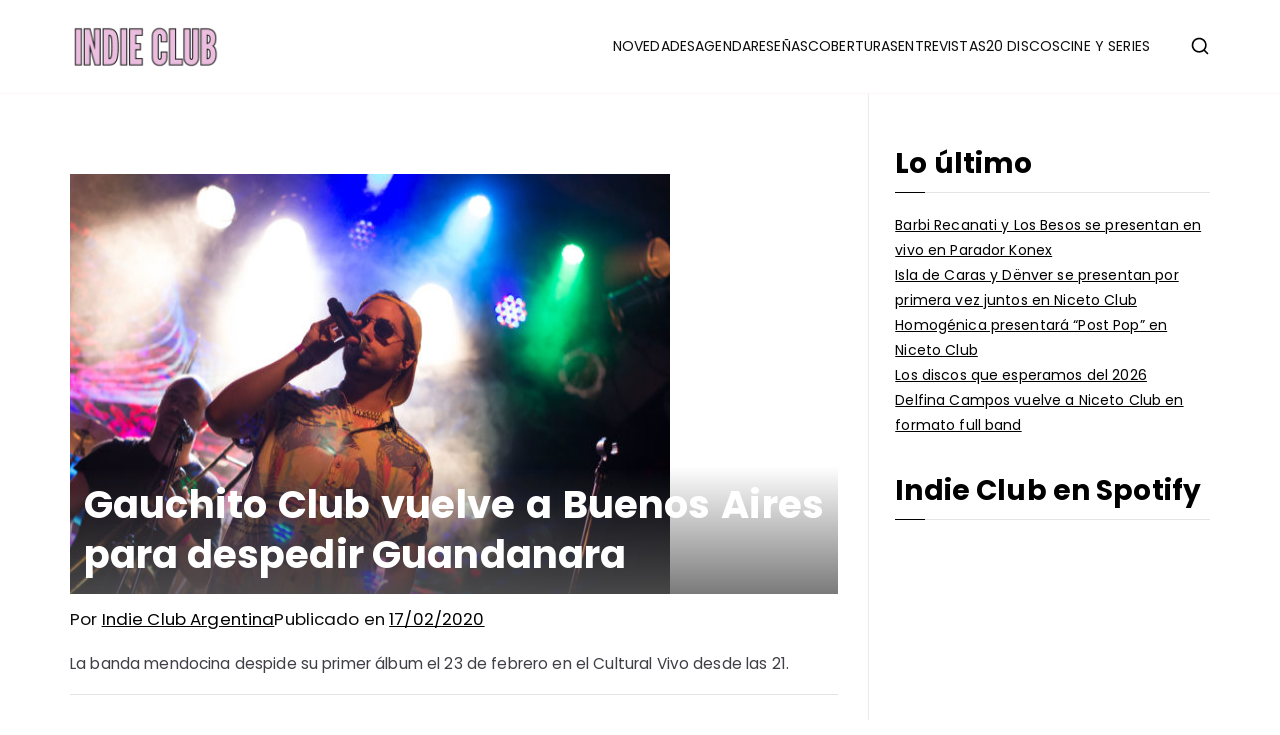

--- FILE ---
content_type: text/html; charset=UTF-8
request_url: https://indieclubargentina.com/gauchito-club-vuelve-a-buenos-aires-para-despedir-guandanara/
body_size: 30009
content:

<!doctype html>
		<html lang="es-AR">
		
	<head>

				<meta charset="UTF-8">
		<meta name="viewport" content="width=device-width, initial-scale=1">
		<link rel="profile" href="http://gmpg.org/xfn/11">
		
		<meta name='robots' content='index, follow, max-image-preview:large, max-snippet:-1, max-video-preview:-1' />
	<style>img:is([sizes="auto" i], [sizes^="auto," i]) { contain-intrinsic-size: 3000px 1500px }</style>
	
	<!-- This site is optimized with the Yoast SEO plugin v20.7 - https://yoast.com/wordpress/plugins/seo/ -->
	<title>Gauchito Club vuelve a Buenos Aires para despedir Guandanara - INDIE CLUB</title>
	<meta name="description" content="Gauchito Club despide Guandanara, su primer álbum el 23 de febrero en el Cultural Vivo desde las 21." />
	<link rel="canonical" href="https://indieclubargentina.com/gauchito-club-vuelve-a-buenos-aires-para-despedir-guandanara/" />
	<meta property="og:locale" content="es_ES" />
	<meta property="og:type" content="article" />
	<meta property="og:title" content="Gauchito Club vuelve a Buenos Aires para despedir Guandanara - INDIE CLUB" />
	<meta property="og:description" content="Gauchito Club despide Guandanara, su primer álbum el 23 de febrero en el Cultural Vivo desde las 21." />
	<meta property="og:url" content="https://indieclubargentina.com/gauchito-club-vuelve-a-buenos-aires-para-despedir-guandanara/" />
	<meta property="og:site_name" content="INDIE CLUB" />
	<meta property="article:publisher" content="https://www.facebook.com/indieclubargentina" />
	<meta property="article:published_time" content="2020-02-17T17:36:28+00:00" />
	<meta property="article:modified_time" content="2020-11-20T04:08:40+00:00" />
	<meta property="og:image" content="https://indieclubargentina.com/wp-content/uploads/2019/11/Gauchito-Club-Pedro-Henestroza-7.jpg" />
	<meta property="og:image:width" content="3629" />
	<meta property="og:image:height" content="2419" />
	<meta property="og:image:type" content="image/jpeg" />
	<meta name="author" content="Indie Club Argentina" />
	<meta name="twitter:card" content="summary_large_image" />
	<meta name="twitter:creator" content="@indieclubarg" />
	<meta name="twitter:site" content="@indieclubarg" />
	<meta name="twitter:label1" content="Escrito por" />
	<meta name="twitter:data1" content="Indie Club Argentina" />
	<meta name="twitter:label2" content="Tiempo de lectura" />
	<meta name="twitter:data2" content="1 minuto" />
	<script type="application/ld+json" class="yoast-schema-graph">{"@context":"https://schema.org","@graph":[{"@type":"Article","@id":"https://indieclubargentina.com/gauchito-club-vuelve-a-buenos-aires-para-despedir-guandanara/#article","isPartOf":{"@id":"https://indieclubargentina.com/gauchito-club-vuelve-a-buenos-aires-para-despedir-guandanara/"},"author":{"name":"Indie Club Argentina","@id":"https://indieclubargentina.com/#/schema/person/4b6e08952ac6c2514e9daeb3415d46c5"},"headline":"Gauchito Club vuelve a Buenos Aires para despedir Guandanara","datePublished":"2020-02-17T17:36:28+00:00","dateModified":"2020-11-20T04:08:40+00:00","mainEntityOfPage":{"@id":"https://indieclubargentina.com/gauchito-club-vuelve-a-buenos-aires-para-despedir-guandanara/"},"wordCount":177,"commentCount":0,"publisher":{"@id":"https://indieclubargentina.com/#organization"},"image":{"@id":"https://indieclubargentina.com/gauchito-club-vuelve-a-buenos-aires-para-despedir-guandanara/#primaryimage"},"thumbnailUrl":"https://indieclubargentina.com/wp-content/uploads/2019/11/Gauchito-Club-Pedro-Henestroza-7.jpg","keywords":["#GAUCHITO CLUB","#GUANDANARA"],"articleSection":["AGENDA"],"inLanguage":"es-AR","potentialAction":[{"@type":"CommentAction","name":"Comment","target":["https://indieclubargentina.com/gauchito-club-vuelve-a-buenos-aires-para-despedir-guandanara/#respond"]}]},{"@type":"WebPage","@id":"https://indieclubargentina.com/gauchito-club-vuelve-a-buenos-aires-para-despedir-guandanara/","url":"https://indieclubargentina.com/gauchito-club-vuelve-a-buenos-aires-para-despedir-guandanara/","name":"Gauchito Club vuelve a Buenos Aires para despedir Guandanara - INDIE CLUB","isPartOf":{"@id":"https://indieclubargentina.com/#website"},"primaryImageOfPage":{"@id":"https://indieclubargentina.com/gauchito-club-vuelve-a-buenos-aires-para-despedir-guandanara/#primaryimage"},"image":{"@id":"https://indieclubargentina.com/gauchito-club-vuelve-a-buenos-aires-para-despedir-guandanara/#primaryimage"},"thumbnailUrl":"https://indieclubargentina.com/wp-content/uploads/2019/11/Gauchito-Club-Pedro-Henestroza-7.jpg","datePublished":"2020-02-17T17:36:28+00:00","dateModified":"2020-11-20T04:08:40+00:00","description":"Gauchito Club despide Guandanara, su primer álbum el 23 de febrero en el Cultural Vivo desde las 21.","breadcrumb":{"@id":"https://indieclubargentina.com/gauchito-club-vuelve-a-buenos-aires-para-despedir-guandanara/#breadcrumb"},"inLanguage":"es-AR","potentialAction":[{"@type":"ReadAction","target":["https://indieclubargentina.com/gauchito-club-vuelve-a-buenos-aires-para-despedir-guandanara/"]}]},{"@type":"ImageObject","inLanguage":"es-AR","@id":"https://indieclubargentina.com/gauchito-club-vuelve-a-buenos-aires-para-despedir-guandanara/#primaryimage","url":"https://indieclubargentina.com/wp-content/uploads/2019/11/Gauchito-Club-Pedro-Henestroza-7.jpg","contentUrl":"https://indieclubargentina.com/wp-content/uploads/2019/11/Gauchito-Club-Pedro-Henestroza-7.jpg","width":3629,"height":2419},{"@type":"BreadcrumbList","@id":"https://indieclubargentina.com/gauchito-club-vuelve-a-buenos-aires-para-despedir-guandanara/#breadcrumb","itemListElement":[{"@type":"ListItem","position":1,"name":"Portada","item":"https://indieclubargentina.com/"},{"@type":"ListItem","position":2,"name":"Gauchito Club vuelve a Buenos Aires para despedir Guandanara"}]},{"@type":"WebSite","@id":"https://indieclubargentina.com/#website","url":"https://indieclubargentina.com/","name":"INDIE CLUB","description":"Noticias, entrevistas y coberturas de la escena indie","publisher":{"@id":"https://indieclubargentina.com/#organization"},"potentialAction":[{"@type":"SearchAction","target":{"@type":"EntryPoint","urlTemplate":"https://indieclubargentina.com/?s={search_term_string}"},"query-input":"required name=search_term_string"}],"inLanguage":"es-AR"},{"@type":"Organization","@id":"https://indieclubargentina.com/#organization","name":"Indie Club","url":"https://indieclubargentina.com/","logo":{"@type":"ImageObject","inLanguage":"es-AR","@id":"https://indieclubargentina.com/#/schema/logo/image/","url":"http://indieclubargentina.com/wp-content/uploads/2019/05/LOGO-INDIE-CLUB-1.png","contentUrl":"http://indieclubargentina.com/wp-content/uploads/2019/05/LOGO-INDIE-CLUB-1.png","width":1114,"height":1079,"caption":"Indie Club"},"image":{"@id":"https://indieclubargentina.com/#/schema/logo/image/"},"sameAs":["https://www.facebook.com/indieclubargentina","https://twitter.com/indieclubarg","https://www.instagram.com/indieclubargentina","https://www.youtube.com/channel/UCUZYRjbQxPtEnNtEpdtroUw"]},{"@type":"Person","@id":"https://indieclubargentina.com/#/schema/person/4b6e08952ac6c2514e9daeb3415d46c5","name":"Indie Club Argentina","image":{"@type":"ImageObject","inLanguage":"es-AR","@id":"https://indieclubargentina.com/#/schema/person/image/","url":"https://secure.gravatar.com/avatar/4e325547d55c45e46c9c113b0e1017f7a289782d6351645c6eaa023ed38a6d0b?s=96&d=mm&r=g","contentUrl":"https://secure.gravatar.com/avatar/4e325547d55c45e46c9c113b0e1017f7a289782d6351645c6eaa023ed38a6d0b?s=96&d=mm&r=g","caption":"Indie Club Argentina"},"url":"https://indieclubargentina.com/author/indieclubargentina_s32lob/"}]}</script>
	<!-- / Yoast SEO plugin. -->


<link rel='dns-prefetch' href='//static.addtoany.com' />
<link rel='dns-prefetch' href='//stats.wp.com' />
<link rel='dns-prefetch' href='//fonts.googleapis.com' />
		<!-- This site uses the Google Analytics by MonsterInsights plugin v9.8.0 - Using Analytics tracking - https://www.monsterinsights.com/ -->
							<script src="//www.googletagmanager.com/gtag/js?id=G-CL6LC44RCS"  data-cfasync="false" data-wpfc-render="false" type="text/javascript" async></script>
			<script data-cfasync="false" data-wpfc-render="false" type="text/javascript">
				var mi_version = '9.8.0';
				var mi_track_user = true;
				var mi_no_track_reason = '';
								var MonsterInsightsDefaultLocations = {"page_location":"https:\/\/indieclubargentina.com\/gauchito-club-vuelve-a-buenos-aires-para-despedir-guandanara\/"};
								if ( typeof MonsterInsightsPrivacyGuardFilter === 'function' ) {
					var MonsterInsightsLocations = (typeof MonsterInsightsExcludeQuery === 'object') ? MonsterInsightsPrivacyGuardFilter( MonsterInsightsExcludeQuery ) : MonsterInsightsPrivacyGuardFilter( MonsterInsightsDefaultLocations );
				} else {
					var MonsterInsightsLocations = (typeof MonsterInsightsExcludeQuery === 'object') ? MonsterInsightsExcludeQuery : MonsterInsightsDefaultLocations;
				}

								var disableStrs = [
										'ga-disable-G-CL6LC44RCS',
									];

				/* Function to detect opted out users */
				function __gtagTrackerIsOptedOut() {
					for (var index = 0; index < disableStrs.length; index++) {
						if (document.cookie.indexOf(disableStrs[index] + '=true') > -1) {
							return true;
						}
					}

					return false;
				}

				/* Disable tracking if the opt-out cookie exists. */
				if (__gtagTrackerIsOptedOut()) {
					for (var index = 0; index < disableStrs.length; index++) {
						window[disableStrs[index]] = true;
					}
				}

				/* Opt-out function */
				function __gtagTrackerOptout() {
					for (var index = 0; index < disableStrs.length; index++) {
						document.cookie = disableStrs[index] + '=true; expires=Thu, 31 Dec 2099 23:59:59 UTC; path=/';
						window[disableStrs[index]] = true;
					}
				}

				if ('undefined' === typeof gaOptout) {
					function gaOptout() {
						__gtagTrackerOptout();
					}
				}
								window.dataLayer = window.dataLayer || [];

				window.MonsterInsightsDualTracker = {
					helpers: {},
					trackers: {},
				};
				if (mi_track_user) {
					function __gtagDataLayer() {
						dataLayer.push(arguments);
					}

					function __gtagTracker(type, name, parameters) {
						if (!parameters) {
							parameters = {};
						}

						if (parameters.send_to) {
							__gtagDataLayer.apply(null, arguments);
							return;
						}

						if (type === 'event') {
														parameters.send_to = monsterinsights_frontend.v4_id;
							var hookName = name;
							if (typeof parameters['event_category'] !== 'undefined') {
								hookName = parameters['event_category'] + ':' + name;
							}

							if (typeof MonsterInsightsDualTracker.trackers[hookName] !== 'undefined') {
								MonsterInsightsDualTracker.trackers[hookName](parameters);
							} else {
								__gtagDataLayer('event', name, parameters);
							}
							
						} else {
							__gtagDataLayer.apply(null, arguments);
						}
					}

					__gtagTracker('js', new Date());
					__gtagTracker('set', {
						'developer_id.dZGIzZG': true,
											});
					if ( MonsterInsightsLocations.page_location ) {
						__gtagTracker('set', MonsterInsightsLocations);
					}
										__gtagTracker('config', 'G-CL6LC44RCS', {"forceSSL":"true","link_attribution":"true"} );
										window.gtag = __gtagTracker;										(function () {
						/* https://developers.google.com/analytics/devguides/collection/analyticsjs/ */
						/* ga and __gaTracker compatibility shim. */
						var noopfn = function () {
							return null;
						};
						var newtracker = function () {
							return new Tracker();
						};
						var Tracker = function () {
							return null;
						};
						var p = Tracker.prototype;
						p.get = noopfn;
						p.set = noopfn;
						p.send = function () {
							var args = Array.prototype.slice.call(arguments);
							args.unshift('send');
							__gaTracker.apply(null, args);
						};
						var __gaTracker = function () {
							var len = arguments.length;
							if (len === 0) {
								return;
							}
							var f = arguments[len - 1];
							if (typeof f !== 'object' || f === null || typeof f.hitCallback !== 'function') {
								if ('send' === arguments[0]) {
									var hitConverted, hitObject = false, action;
									if ('event' === arguments[1]) {
										if ('undefined' !== typeof arguments[3]) {
											hitObject = {
												'eventAction': arguments[3],
												'eventCategory': arguments[2],
												'eventLabel': arguments[4],
												'value': arguments[5] ? arguments[5] : 1,
											}
										}
									}
									if ('pageview' === arguments[1]) {
										if ('undefined' !== typeof arguments[2]) {
											hitObject = {
												'eventAction': 'page_view',
												'page_path': arguments[2],
											}
										}
									}
									if (typeof arguments[2] === 'object') {
										hitObject = arguments[2];
									}
									if (typeof arguments[5] === 'object') {
										Object.assign(hitObject, arguments[5]);
									}
									if ('undefined' !== typeof arguments[1].hitType) {
										hitObject = arguments[1];
										if ('pageview' === hitObject.hitType) {
											hitObject.eventAction = 'page_view';
										}
									}
									if (hitObject) {
										action = 'timing' === arguments[1].hitType ? 'timing_complete' : hitObject.eventAction;
										hitConverted = mapArgs(hitObject);
										__gtagTracker('event', action, hitConverted);
									}
								}
								return;
							}

							function mapArgs(args) {
								var arg, hit = {};
								var gaMap = {
									'eventCategory': 'event_category',
									'eventAction': 'event_action',
									'eventLabel': 'event_label',
									'eventValue': 'event_value',
									'nonInteraction': 'non_interaction',
									'timingCategory': 'event_category',
									'timingVar': 'name',
									'timingValue': 'value',
									'timingLabel': 'event_label',
									'page': 'page_path',
									'location': 'page_location',
									'title': 'page_title',
									'referrer' : 'page_referrer',
								};
								for (arg in args) {
																		if (!(!args.hasOwnProperty(arg) || !gaMap.hasOwnProperty(arg))) {
										hit[gaMap[arg]] = args[arg];
									} else {
										hit[arg] = args[arg];
									}
								}
								return hit;
							}

							try {
								f.hitCallback();
							} catch (ex) {
							}
						};
						__gaTracker.create = newtracker;
						__gaTracker.getByName = newtracker;
						__gaTracker.getAll = function () {
							return [];
						};
						__gaTracker.remove = noopfn;
						__gaTracker.loaded = true;
						window['__gaTracker'] = __gaTracker;
					})();
									} else {
										console.log("");
					(function () {
						function __gtagTracker() {
							return null;
						}

						window['__gtagTracker'] = __gtagTracker;
						window['gtag'] = __gtagTracker;
					})();
									}
			</script>
			
							<!-- / Google Analytics by MonsterInsights -->
		<script type="text/javascript">
/* <![CDATA[ */
window._wpemojiSettings = {"baseUrl":"https:\/\/s.w.org\/images\/core\/emoji\/16.0.1\/72x72\/","ext":".png","svgUrl":"https:\/\/s.w.org\/images\/core\/emoji\/16.0.1\/svg\/","svgExt":".svg","source":{"concatemoji":"https:\/\/indieclubargentina.com\/wp-includes\/js\/wp-emoji-release.min.js?ver=6.8.3"}};
/*! This file is auto-generated */
!function(s,n){var o,i,e;function c(e){try{var t={supportTests:e,timestamp:(new Date).valueOf()};sessionStorage.setItem(o,JSON.stringify(t))}catch(e){}}function p(e,t,n){e.clearRect(0,0,e.canvas.width,e.canvas.height),e.fillText(t,0,0);var t=new Uint32Array(e.getImageData(0,0,e.canvas.width,e.canvas.height).data),a=(e.clearRect(0,0,e.canvas.width,e.canvas.height),e.fillText(n,0,0),new Uint32Array(e.getImageData(0,0,e.canvas.width,e.canvas.height).data));return t.every(function(e,t){return e===a[t]})}function u(e,t){e.clearRect(0,0,e.canvas.width,e.canvas.height),e.fillText(t,0,0);for(var n=e.getImageData(16,16,1,1),a=0;a<n.data.length;a++)if(0!==n.data[a])return!1;return!0}function f(e,t,n,a){switch(t){case"flag":return n(e,"\ud83c\udff3\ufe0f\u200d\u26a7\ufe0f","\ud83c\udff3\ufe0f\u200b\u26a7\ufe0f")?!1:!n(e,"\ud83c\udde8\ud83c\uddf6","\ud83c\udde8\u200b\ud83c\uddf6")&&!n(e,"\ud83c\udff4\udb40\udc67\udb40\udc62\udb40\udc65\udb40\udc6e\udb40\udc67\udb40\udc7f","\ud83c\udff4\u200b\udb40\udc67\u200b\udb40\udc62\u200b\udb40\udc65\u200b\udb40\udc6e\u200b\udb40\udc67\u200b\udb40\udc7f");case"emoji":return!a(e,"\ud83e\udedf")}return!1}function g(e,t,n,a){var r="undefined"!=typeof WorkerGlobalScope&&self instanceof WorkerGlobalScope?new OffscreenCanvas(300,150):s.createElement("canvas"),o=r.getContext("2d",{willReadFrequently:!0}),i=(o.textBaseline="top",o.font="600 32px Arial",{});return e.forEach(function(e){i[e]=t(o,e,n,a)}),i}function t(e){var t=s.createElement("script");t.src=e,t.defer=!0,s.head.appendChild(t)}"undefined"!=typeof Promise&&(o="wpEmojiSettingsSupports",i=["flag","emoji"],n.supports={everything:!0,everythingExceptFlag:!0},e=new Promise(function(e){s.addEventListener("DOMContentLoaded",e,{once:!0})}),new Promise(function(t){var n=function(){try{var e=JSON.parse(sessionStorage.getItem(o));if("object"==typeof e&&"number"==typeof e.timestamp&&(new Date).valueOf()<e.timestamp+604800&&"object"==typeof e.supportTests)return e.supportTests}catch(e){}return null}();if(!n){if("undefined"!=typeof Worker&&"undefined"!=typeof OffscreenCanvas&&"undefined"!=typeof URL&&URL.createObjectURL&&"undefined"!=typeof Blob)try{var e="postMessage("+g.toString()+"("+[JSON.stringify(i),f.toString(),p.toString(),u.toString()].join(",")+"));",a=new Blob([e],{type:"text/javascript"}),r=new Worker(URL.createObjectURL(a),{name:"wpTestEmojiSupports"});return void(r.onmessage=function(e){c(n=e.data),r.terminate(),t(n)})}catch(e){}c(n=g(i,f,p,u))}t(n)}).then(function(e){for(var t in e)n.supports[t]=e[t],n.supports.everything=n.supports.everything&&n.supports[t],"flag"!==t&&(n.supports.everythingExceptFlag=n.supports.everythingExceptFlag&&n.supports[t]);n.supports.everythingExceptFlag=n.supports.everythingExceptFlag&&!n.supports.flag,n.DOMReady=!1,n.readyCallback=function(){n.DOMReady=!0}}).then(function(){return e}).then(function(){var e;n.supports.everything||(n.readyCallback(),(e=n.source||{}).concatemoji?t(e.concatemoji):e.wpemoji&&e.twemoji&&(t(e.twemoji),t(e.wpemoji)))}))}((window,document),window._wpemojiSettings);
/* ]]> */
</script>

<style id='wp-emoji-styles-inline-css' type='text/css'>

	img.wp-smiley, img.emoji {
		display: inline !important;
		border: none !important;
		box-shadow: none !important;
		height: 1em !important;
		width: 1em !important;
		margin: 0 0.07em !important;
		vertical-align: -0.1em !important;
		background: none !important;
		padding: 0 !important;
	}
</style>
<link rel='stylesheet' id='wp-block-library-css' href='https://indieclubargentina.com/wp-includes/css/dist/block-library/style.min.css?ver=6.8.3' type='text/css' media='all' />
<style id='wp-block-library-theme-inline-css' type='text/css'>
.wp-block-audio :where(figcaption){color:#555;font-size:13px;text-align:center}.is-dark-theme .wp-block-audio :where(figcaption){color:#ffffffa6}.wp-block-audio{margin:0 0 1em}.wp-block-code{border:1px solid #ccc;border-radius:4px;font-family:Menlo,Consolas,monaco,monospace;padding:.8em 1em}.wp-block-embed :where(figcaption){color:#555;font-size:13px;text-align:center}.is-dark-theme .wp-block-embed :where(figcaption){color:#ffffffa6}.wp-block-embed{margin:0 0 1em}.blocks-gallery-caption{color:#555;font-size:13px;text-align:center}.is-dark-theme .blocks-gallery-caption{color:#ffffffa6}:root :where(.wp-block-image figcaption){color:#555;font-size:13px;text-align:center}.is-dark-theme :root :where(.wp-block-image figcaption){color:#ffffffa6}.wp-block-image{margin:0 0 1em}.wp-block-pullquote{border-bottom:4px solid;border-top:4px solid;color:currentColor;margin-bottom:1.75em}.wp-block-pullquote cite,.wp-block-pullquote footer,.wp-block-pullquote__citation{color:currentColor;font-size:.8125em;font-style:normal;text-transform:uppercase}.wp-block-quote{border-left:.25em solid;margin:0 0 1.75em;padding-left:1em}.wp-block-quote cite,.wp-block-quote footer{color:currentColor;font-size:.8125em;font-style:normal;position:relative}.wp-block-quote:where(.has-text-align-right){border-left:none;border-right:.25em solid;padding-left:0;padding-right:1em}.wp-block-quote:where(.has-text-align-center){border:none;padding-left:0}.wp-block-quote.is-large,.wp-block-quote.is-style-large,.wp-block-quote:where(.is-style-plain){border:none}.wp-block-search .wp-block-search__label{font-weight:700}.wp-block-search__button{border:1px solid #ccc;padding:.375em .625em}:where(.wp-block-group.has-background){padding:1.25em 2.375em}.wp-block-separator.has-css-opacity{opacity:.4}.wp-block-separator{border:none;border-bottom:2px solid;margin-left:auto;margin-right:auto}.wp-block-separator.has-alpha-channel-opacity{opacity:1}.wp-block-separator:not(.is-style-wide):not(.is-style-dots){width:100px}.wp-block-separator.has-background:not(.is-style-dots){border-bottom:none;height:1px}.wp-block-separator.has-background:not(.is-style-wide):not(.is-style-dots){height:2px}.wp-block-table{margin:0 0 1em}.wp-block-table td,.wp-block-table th{word-break:normal}.wp-block-table :where(figcaption){color:#555;font-size:13px;text-align:center}.is-dark-theme .wp-block-table :where(figcaption){color:#ffffffa6}.wp-block-video :where(figcaption){color:#555;font-size:13px;text-align:center}.is-dark-theme .wp-block-video :where(figcaption){color:#ffffffa6}.wp-block-video{margin:0 0 1em}:root :where(.wp-block-template-part.has-background){margin-bottom:0;margin-top:0;padding:1.25em 2.375em}
</style>
<link rel='stylesheet' id='mediaelement-css' href='https://indieclubargentina.com/wp-includes/js/mediaelement/mediaelementplayer-legacy.min.css?ver=4.2.17' type='text/css' media='all' />
<link rel='stylesheet' id='wp-mediaelement-css' href='https://indieclubargentina.com/wp-includes/js/mediaelement/wp-mediaelement.min.css?ver=6.8.3' type='text/css' media='all' />
<style id='jetpack-sharing-buttons-style-inline-css' type='text/css'>
.jetpack-sharing-buttons__services-list{display:flex;flex-direction:row;flex-wrap:wrap;gap:0;list-style-type:none;margin:5px;padding:0}.jetpack-sharing-buttons__services-list.has-small-icon-size{font-size:12px}.jetpack-sharing-buttons__services-list.has-normal-icon-size{font-size:16px}.jetpack-sharing-buttons__services-list.has-large-icon-size{font-size:24px}.jetpack-sharing-buttons__services-list.has-huge-icon-size{font-size:36px}@media print{.jetpack-sharing-buttons__services-list{display:none!important}}.editor-styles-wrapper .wp-block-jetpack-sharing-buttons{gap:0;padding-inline-start:0}ul.jetpack-sharing-buttons__services-list.has-background{padding:1.25em 2.375em}
</style>
<style id='powerpress-player-block-style-inline-css' type='text/css'>


</style>
<style id='global-styles-inline-css' type='text/css'>
:root{--wp--preset--aspect-ratio--square: 1;--wp--preset--aspect-ratio--4-3: 4/3;--wp--preset--aspect-ratio--3-4: 3/4;--wp--preset--aspect-ratio--3-2: 3/2;--wp--preset--aspect-ratio--2-3: 2/3;--wp--preset--aspect-ratio--16-9: 16/9;--wp--preset--aspect-ratio--9-16: 9/16;--wp--preset--color--black: #000000;--wp--preset--color--cyan-bluish-gray: #abb8c3;--wp--preset--color--white: #ffffff;--wp--preset--color--pale-pink: #f78da7;--wp--preset--color--vivid-red: #cf2e2e;--wp--preset--color--luminous-vivid-orange: #ff6900;--wp--preset--color--luminous-vivid-amber: #fcb900;--wp--preset--color--light-green-cyan: #7bdcb5;--wp--preset--color--vivid-green-cyan: #00d084;--wp--preset--color--pale-cyan-blue: #8ed1fc;--wp--preset--color--vivid-cyan-blue: #0693e3;--wp--preset--color--vivid-purple: #9b51e0;--wp--preset--gradient--vivid-cyan-blue-to-vivid-purple: linear-gradient(135deg,rgba(6,147,227,1) 0%,rgb(155,81,224) 100%);--wp--preset--gradient--light-green-cyan-to-vivid-green-cyan: linear-gradient(135deg,rgb(122,220,180) 0%,rgb(0,208,130) 100%);--wp--preset--gradient--luminous-vivid-amber-to-luminous-vivid-orange: linear-gradient(135deg,rgba(252,185,0,1) 0%,rgba(255,105,0,1) 100%);--wp--preset--gradient--luminous-vivid-orange-to-vivid-red: linear-gradient(135deg,rgba(255,105,0,1) 0%,rgb(207,46,46) 100%);--wp--preset--gradient--very-light-gray-to-cyan-bluish-gray: linear-gradient(135deg,rgb(238,238,238) 0%,rgb(169,184,195) 100%);--wp--preset--gradient--cool-to-warm-spectrum: linear-gradient(135deg,rgb(74,234,220) 0%,rgb(151,120,209) 20%,rgb(207,42,186) 40%,rgb(238,44,130) 60%,rgb(251,105,98) 80%,rgb(254,248,76) 100%);--wp--preset--gradient--blush-light-purple: linear-gradient(135deg,rgb(255,206,236) 0%,rgb(152,150,240) 100%);--wp--preset--gradient--blush-bordeaux: linear-gradient(135deg,rgb(254,205,165) 0%,rgb(254,45,45) 50%,rgb(107,0,62) 100%);--wp--preset--gradient--luminous-dusk: linear-gradient(135deg,rgb(255,203,112) 0%,rgb(199,81,192) 50%,rgb(65,88,208) 100%);--wp--preset--gradient--pale-ocean: linear-gradient(135deg,rgb(255,245,203) 0%,rgb(182,227,212) 50%,rgb(51,167,181) 100%);--wp--preset--gradient--electric-grass: linear-gradient(135deg,rgb(202,248,128) 0%,rgb(113,206,126) 100%);--wp--preset--gradient--midnight: linear-gradient(135deg,rgb(2,3,129) 0%,rgb(40,116,252) 100%);--wp--preset--font-size--small: 13px;--wp--preset--font-size--medium: 20px;--wp--preset--font-size--large: 36px;--wp--preset--font-size--x-large: 42px;--wp--preset--spacing--20: 0.44rem;--wp--preset--spacing--30: 0.67rem;--wp--preset--spacing--40: 1rem;--wp--preset--spacing--50: 1.5rem;--wp--preset--spacing--60: 2.25rem;--wp--preset--spacing--70: 3.38rem;--wp--preset--spacing--80: 5.06rem;--wp--preset--shadow--natural: 6px 6px 9px rgba(0, 0, 0, 0.2);--wp--preset--shadow--deep: 12px 12px 50px rgba(0, 0, 0, 0.4);--wp--preset--shadow--sharp: 6px 6px 0px rgba(0, 0, 0, 0.2);--wp--preset--shadow--outlined: 6px 6px 0px -3px rgba(255, 255, 255, 1), 6px 6px rgba(0, 0, 0, 1);--wp--preset--shadow--crisp: 6px 6px 0px rgba(0, 0, 0, 1);}:root { --wp--style--global--content-size: 760px;--wp--style--global--wide-size: 1160px; }:where(body) { margin: 0; }.wp-site-blocks > .alignleft { float: left; margin-right: 2em; }.wp-site-blocks > .alignright { float: right; margin-left: 2em; }.wp-site-blocks > .aligncenter { justify-content: center; margin-left: auto; margin-right: auto; }:where(.wp-site-blocks) > * { margin-block-start: 24px; margin-block-end: 0; }:where(.wp-site-blocks) > :first-child { margin-block-start: 0; }:where(.wp-site-blocks) > :last-child { margin-block-end: 0; }:root { --wp--style--block-gap: 24px; }:root :where(.is-layout-flow) > :first-child{margin-block-start: 0;}:root :where(.is-layout-flow) > :last-child{margin-block-end: 0;}:root :where(.is-layout-flow) > *{margin-block-start: 24px;margin-block-end: 0;}:root :where(.is-layout-constrained) > :first-child{margin-block-start: 0;}:root :where(.is-layout-constrained) > :last-child{margin-block-end: 0;}:root :where(.is-layout-constrained) > *{margin-block-start: 24px;margin-block-end: 0;}:root :where(.is-layout-flex){gap: 24px;}:root :where(.is-layout-grid){gap: 24px;}.is-layout-flow > .alignleft{float: left;margin-inline-start: 0;margin-inline-end: 2em;}.is-layout-flow > .alignright{float: right;margin-inline-start: 2em;margin-inline-end: 0;}.is-layout-flow > .aligncenter{margin-left: auto !important;margin-right: auto !important;}.is-layout-constrained > .alignleft{float: left;margin-inline-start: 0;margin-inline-end: 2em;}.is-layout-constrained > .alignright{float: right;margin-inline-start: 2em;margin-inline-end: 0;}.is-layout-constrained > .aligncenter{margin-left: auto !important;margin-right: auto !important;}.is-layout-constrained > :where(:not(.alignleft):not(.alignright):not(.alignfull)){max-width: var(--wp--style--global--content-size);margin-left: auto !important;margin-right: auto !important;}.is-layout-constrained > .alignwide{max-width: var(--wp--style--global--wide-size);}body .is-layout-flex{display: flex;}.is-layout-flex{flex-wrap: wrap;align-items: center;}.is-layout-flex > :is(*, div){margin: 0;}body .is-layout-grid{display: grid;}.is-layout-grid > :is(*, div){margin: 0;}body{padding-top: 0px;padding-right: 0px;padding-bottom: 0px;padding-left: 0px;}a:where(:not(.wp-element-button)){text-decoration: underline;}:root :where(.wp-element-button, .wp-block-button__link){background-color: #32373c;border-width: 0;color: #fff;font-family: inherit;font-size: inherit;line-height: inherit;padding: calc(0.667em + 2px) calc(1.333em + 2px);text-decoration: none;}.has-black-color{color: var(--wp--preset--color--black) !important;}.has-cyan-bluish-gray-color{color: var(--wp--preset--color--cyan-bluish-gray) !important;}.has-white-color{color: var(--wp--preset--color--white) !important;}.has-pale-pink-color{color: var(--wp--preset--color--pale-pink) !important;}.has-vivid-red-color{color: var(--wp--preset--color--vivid-red) !important;}.has-luminous-vivid-orange-color{color: var(--wp--preset--color--luminous-vivid-orange) !important;}.has-luminous-vivid-amber-color{color: var(--wp--preset--color--luminous-vivid-amber) !important;}.has-light-green-cyan-color{color: var(--wp--preset--color--light-green-cyan) !important;}.has-vivid-green-cyan-color{color: var(--wp--preset--color--vivid-green-cyan) !important;}.has-pale-cyan-blue-color{color: var(--wp--preset--color--pale-cyan-blue) !important;}.has-vivid-cyan-blue-color{color: var(--wp--preset--color--vivid-cyan-blue) !important;}.has-vivid-purple-color{color: var(--wp--preset--color--vivid-purple) !important;}.has-black-background-color{background-color: var(--wp--preset--color--black) !important;}.has-cyan-bluish-gray-background-color{background-color: var(--wp--preset--color--cyan-bluish-gray) !important;}.has-white-background-color{background-color: var(--wp--preset--color--white) !important;}.has-pale-pink-background-color{background-color: var(--wp--preset--color--pale-pink) !important;}.has-vivid-red-background-color{background-color: var(--wp--preset--color--vivid-red) !important;}.has-luminous-vivid-orange-background-color{background-color: var(--wp--preset--color--luminous-vivid-orange) !important;}.has-luminous-vivid-amber-background-color{background-color: var(--wp--preset--color--luminous-vivid-amber) !important;}.has-light-green-cyan-background-color{background-color: var(--wp--preset--color--light-green-cyan) !important;}.has-vivid-green-cyan-background-color{background-color: var(--wp--preset--color--vivid-green-cyan) !important;}.has-pale-cyan-blue-background-color{background-color: var(--wp--preset--color--pale-cyan-blue) !important;}.has-vivid-cyan-blue-background-color{background-color: var(--wp--preset--color--vivid-cyan-blue) !important;}.has-vivid-purple-background-color{background-color: var(--wp--preset--color--vivid-purple) !important;}.has-black-border-color{border-color: var(--wp--preset--color--black) !important;}.has-cyan-bluish-gray-border-color{border-color: var(--wp--preset--color--cyan-bluish-gray) !important;}.has-white-border-color{border-color: var(--wp--preset--color--white) !important;}.has-pale-pink-border-color{border-color: var(--wp--preset--color--pale-pink) !important;}.has-vivid-red-border-color{border-color: var(--wp--preset--color--vivid-red) !important;}.has-luminous-vivid-orange-border-color{border-color: var(--wp--preset--color--luminous-vivid-orange) !important;}.has-luminous-vivid-amber-border-color{border-color: var(--wp--preset--color--luminous-vivid-amber) !important;}.has-light-green-cyan-border-color{border-color: var(--wp--preset--color--light-green-cyan) !important;}.has-vivid-green-cyan-border-color{border-color: var(--wp--preset--color--vivid-green-cyan) !important;}.has-pale-cyan-blue-border-color{border-color: var(--wp--preset--color--pale-cyan-blue) !important;}.has-vivid-cyan-blue-border-color{border-color: var(--wp--preset--color--vivid-cyan-blue) !important;}.has-vivid-purple-border-color{border-color: var(--wp--preset--color--vivid-purple) !important;}.has-vivid-cyan-blue-to-vivid-purple-gradient-background{background: var(--wp--preset--gradient--vivid-cyan-blue-to-vivid-purple) !important;}.has-light-green-cyan-to-vivid-green-cyan-gradient-background{background: var(--wp--preset--gradient--light-green-cyan-to-vivid-green-cyan) !important;}.has-luminous-vivid-amber-to-luminous-vivid-orange-gradient-background{background: var(--wp--preset--gradient--luminous-vivid-amber-to-luminous-vivid-orange) !important;}.has-luminous-vivid-orange-to-vivid-red-gradient-background{background: var(--wp--preset--gradient--luminous-vivid-orange-to-vivid-red) !important;}.has-very-light-gray-to-cyan-bluish-gray-gradient-background{background: var(--wp--preset--gradient--very-light-gray-to-cyan-bluish-gray) !important;}.has-cool-to-warm-spectrum-gradient-background{background: var(--wp--preset--gradient--cool-to-warm-spectrum) !important;}.has-blush-light-purple-gradient-background{background: var(--wp--preset--gradient--blush-light-purple) !important;}.has-blush-bordeaux-gradient-background{background: var(--wp--preset--gradient--blush-bordeaux) !important;}.has-luminous-dusk-gradient-background{background: var(--wp--preset--gradient--luminous-dusk) !important;}.has-pale-ocean-gradient-background{background: var(--wp--preset--gradient--pale-ocean) !important;}.has-electric-grass-gradient-background{background: var(--wp--preset--gradient--electric-grass) !important;}.has-midnight-gradient-background{background: var(--wp--preset--gradient--midnight) !important;}.has-small-font-size{font-size: var(--wp--preset--font-size--small) !important;}.has-medium-font-size{font-size: var(--wp--preset--font-size--medium) !important;}.has-large-font-size{font-size: var(--wp--preset--font-size--large) !important;}.has-x-large-font-size{font-size: var(--wp--preset--font-size--x-large) !important;}
:root :where(.wp-block-pullquote){font-size: 1.5em;line-height: 1.6;}
</style>
<link rel='stylesheet' id='contact-form-7-css' href='https://indieclubargentina.com/wp-content/plugins/contact-form-7/includes/css/styles.css?ver=5.6.4' type='text/css' media='all' />
<link rel='stylesheet' id='photection-style-css' href='https://indieclubargentina.com/wp-content/plugins/photection/public/resources/build/photection.css?ver=1.0.0' type='text/css' media='all' />
<style id='photection-style-inline-css' type='text/css'>

		img {
			-webkit-user-drag: none;
			user-drag: none;
			-webkit-touch-callout: none;
			-webkit-user-select: none;
			-moz-user-select: none;
			-ms-user-select: none;
			user-select: none; 
		}
</style>
<link rel='stylesheet' id='related-posts-by-taxonomy-css' href='https://indieclubargentina.com/wp-content/plugins/related-posts-by-taxonomy/includes/assets/css/styles.css?ver=6.8.3' type='text/css' media='all' />
<link rel='stylesheet' id='wpos-slick-style-css' href='https://indieclubargentina.com/wp-content/plugins/wp-responsive-recent-post-slider/assets/css/slick.css?ver=3.6.5' type='text/css' media='all' />
<link rel='stylesheet' id='wppsac-public-style-css' href='https://indieclubargentina.com/wp-content/plugins/wp-responsive-recent-post-slider/assets/css/recent-post-style.css?ver=3.6.5' type='text/css' media='all' />
<link rel='stylesheet' id='font-awesome-all-css' href='https://indieclubargentina.com/wp-content/themes/zakra/inc/customizer/customind/assets/fontawesome/v6/css/all.min.css?ver=6.2.4' type='text/css' media='all' />
<link rel='stylesheet' id='zakra_google_fonts-css' href='https://fonts.googleapis.com/css?family=Poppins%3A400%2C700&#038;ver=4.1.8' type='text/css' media='all' />
<link rel='stylesheet' id='zakra-style-css' href='https://indieclubargentina.com/wp-content/themes/zakra/style.css?ver=4.1.8' type='text/css' media='all' />
<style id='zakra-style-inline-css' type='text/css'>
:root{--top-grid-columns: 4;
			--main-grid-columns: 4;
			--bottom-grid-columns: 1;
			} .zak-footer-builder .zak-bottom-row{justify-items: center;} .zak-footer-builder .zak-footer-bottom-row .zak-footer-col{flex-direction: column;}.zak-footer-builder .zak-footer-main-row .zak-footer-col{flex-direction: column;}.zak-footer-builder .zak-footer-top-row .zak-footer-col{flex-direction: column;}.zak-footer-builder .zak-copyright{text-align: center;}.zak-footer-builder .zak-footer-nav{display: flex; justify-content: center;}.zak-footer-builder .zak-footer-nav-2{display: flex; justify-content: center;}.zak-footer-builder .zak-html-1{text-align: center;}.zak-footer-builder .zak-html-2{text-align: center;}.zak-footer-builder .footer-social-icons{text-align: ;}.zak-footer-builder .widget-footer-sidebar-1{text-align: ;}.zak-footer-builder .widget-footer-sidebar-2{text-align: ;}.zak-footer-builder .widget-footer-sidebar-3{text-align: ;}.zak-footer-builder .widget-footer-sidebar-4{text-align: ;}.zak-footer-builder .widget-footer-bar-col-1-sidebar{text-align: ;}.zak-footer-builder .widget-footer-bar-col-2-sidebar{text-align: ;} :root{--zakra-color-1: #eaf3fb;--zakra-color-2: #bfdcf3;--zakra-color-3: #94c4eb;--zakra-color-4: #6aace2;--zakra-color-5: #257bc1;--zakra-color-6: #1d6096;--zakra-color-7: #15446b;--zakra-color-8: #0c2941;--zakra-color-9: #040e16;}.zak-container{max-width:1140px;} .zak-container--boxed .zak-site{max-width:1140px;}@media screen and (min-width: 768px) {.zak-primary{width:70%;}}a:hover, a:focus,
				.zak-primary-nav ul li:hover > a,
				.zak-primary-nav ul .current_page_item > a,
				.zak-entry-summary a,
				.zak-entry-meta a, .zak-post-content .zak-entry-footer a:hover,
				.pagebuilder-content a, .zak-style-2 .zak-entry-meta span,
				.zak-style-2 .zak-entry-meta a,
				.entry-title:hover a,
				.zak-breadcrumbs .trail-items a,
				.breadcrumbs .trail-items a,
				.entry-content a,
				.edit-link a,
				.zak-footer-bar a:hover,
				.widget li a,
				#comments .comment-content a,
				#comments .reply,
				button:hover,
				.zak-button:hover,
				.zak-entry-footer .edit-link a,
				.zak-header-action .yith-wcwl-items-count .yith-wcwl-icon span,
				.pagebuilder-content a, .zak-entry-footer a,
				.zak-header-buttons .zak-header-button--2 .zak-button,
				.zak-header-buttons .zak-header-button .zak-button:hover,
				.woocommerce-cart .coupon button.button{color:#000000;}.zak-post-content .entry-button:hover .zak-icon,
				.zak-error-404 .zak-button:hover svg,
				.zak-style-2 .zak-entry-meta span .zak-icon,
				.entry-button .zak-icon{fill:#000000;}blockquote, .wp-block-quote,
				button, input[type="button"],
				input[type="reset"],
				input[type="submit"],
				.wp-block-button .wp-block-button__link,
				blockquote.has-text-align-right, .wp-block-quote.has-text-align-right,
				button:hover,
				.wp-block-button .wp-block-button__link:hover,
				.zak-button:hover,
				.zak-header-buttons .zak-header-button .zak-button,
				.zak-header-buttons .zak-header-button.zak-header-button--2 .zak-button,
				.zak-header-buttons .zak-header-button .zak-button:hover,
				.woocommerce-cart .coupon button.button,
				.woocommerce-cart .actions > button.button{border-color:#000000;}.zak-primary-nav.zak-layout-1-style-2 > ul > li.current_page_item > a::before,
				.zak-primary-nav.zak-layout-1-style-2 > ul a:hover::before,
				.zak-primary-nav.zak-layout-1-style-2 > ul > li.current-menu-item > a::before,
				.zak-primary-nav.zak-layout-1-style-3 > ul > li.current_page_item > a::before,
				.zak-primary-nav.zak-layout-1-style-3 > ul > li.current-menu-item > a::before,
				.zak-primary-nav.zak-layout-1-style-4 > ul > li.current_page_item > a::before,
				.zak-primary-nav.zak-layout-1-style-4 > ul > li.current-menu-item > a::before,
				.zak-scroll-to-top:hover, button, input[type="button"], input[type="reset"],
				input[type="submit"], .zak-header-buttons .zak-header-button--1 .zak-button,
				.wp-block-button .wp-block-button__link,
				.zak-menu-item-cart .cart-page-link .count,
				.widget .wp-block-heading::before,
				#comments .comments-title::before,
				#comments .comment-reply-title::before,
				.widget .widget-title::before,
				.zak-footer-builder .zak-footer-main-row .widget .wp-block-heading::before,
				.zak-footer-builder .zak-footer-top-row .widget .wp-block-heading::before,
				.zak-footer-builder .zak-footer-bottom-row .widget .wp-block-heading::before,
				.zak-footer-builder .zak-footer-main-row .widget .widget-title::before,
				.zak-footer-builder .zak-footer-top-row .widget .widget-title::before,
				.zak-footer-builder .zak-footer-bottom-row .widget .widget-title::before,
				.woocommerce-cart .actions .coupon button.button:hover,
				.woocommerce-cart .actions > button.button,
				.woocommerce-cart .actions > button.button:hover{background-color:#000000;}button, input[type="button"],
				input[type="reset"],
				input[type="submit"],
				.wp-block-button .wp-block-button__link,
				.zak-button{border-color:#000000;background-color:#000000;}body, .woocommerce-ordering select{color:rgba(0,0,0,0.95);}.zak-header, .zak-post, .zak-secondary, .zak-footer-bar, .zak-primary-nav .sub-menu, .zak-primary-nav .sub-menu li, .posts-navigation, #comments, .post-navigation, blockquote, .wp-block-quote, .zak-posts .zak-post, .zak-content-area--boxed .widget{border-color:#e9ecef;}hr .zak-container--separate, {background-color:#e9ecef;}.entry-content a{color:rgba(196,0,130,0.6);}.zak-entry-footer a:hover,
				.entry-button:hover,
				.zak-entry-footer a:hover,
				.entry-content a:hover,
				.pagebuilder-content a:hover, .pagebuilder-content a:hover{color:rgba(255,0,221,0.48);}.entry-button:hover .zak-icon{fill:rgba(255,0,221,0.48);}body{font-family:Poppins;font-style:default;font-weight:400;font-size:14px;}h1, h2, h3, h4, h5, h6{font-family:Poppins;font-weight:700;}h1{font-family:default;font-weight:500;font-size:2.75rem;line-height:1.3;}h2{font-family:default;font-weight:500;font-size:2rem;line-height:1.3;}h3{font-family:default;font-weight:500;font-size:1.75rem;line-height:1.3;}h4{font-family:default;font-weight:500;font-size:1.5rem;line-height:1.3;}h5{font-family:default;font-weight:500;font-size:1.25rem;line-height:1.3;}h6{font-family:default;font-weight:500;font-size:1.1rem;line-height:1.3;}button, input[type="button"], input[type="reset"], input[type="submit"], .wp-block-button .wp-block-button__link{font-style:default;font-weight:400;}button, input[type="button"], input[type="reset"], input[type="submit"], #infinite-handle span, .wp-block-button .wp-block-button__link{background-color:#ed84cc;}button:hover, input[type="button"]:hover, input[type="reset"]:hover, input[type="submit"]:hover, #infinite-handle span:hover, .wp-block-button .wp-block-button__link:hover{background-color:#bc369d;}:root{--zak-root-font-size:14px;}.site-title{color:#blank;}.zak-header .zak-top-bar{background-color:#e9ecef;background-size:contain;}.zak-header .zak-main-header{background-color:#ffffff;background-size:contain;}.zak-header, .zak-header-sticky-wrapper .sticky-header{border-bottom-color:#fff7f7;}.has-page-header .zak-page-header{padding-top:20px;padding-right:0px;padding-bottom:20px;padding-left:0px;}.zak-page-header, .zak-container--separate .zak-page-header{background-color:#ebbedf;background-position:center center;background-size:contain;}.zak-footer-cols{background-color:#ffffff;}.zak-footer .zak-footer-cols a, .zak-footer-col .widget ul a{color:rgba(242,89,89,0.35);}body,body.page-template-pagebuilder{background-color:ffffff;}.zak-footer-bar{background-color:#ffffff;}.zak-footer-bar{color:#fafafa;}
.zak-cat-links, .zak-tags-links, .zak-comments-link { clip: rect(1px, 1px, 1px, 1px); height: 1px; position: absolute; overflow: hidden; width: 1px; }
</style>
<link rel='stylesheet' id='addtoany-css' href='https://indieclubargentina.com/wp-content/plugins/add-to-any/addtoany.min.css?ver=1.16' type='text/css' media='all' />
<link rel='stylesheet' id='master-addons-main-style-css' href='https://indieclubargentina.com/wp-content/plugins/master-addons/assets/css/master-addons-styles.css?ver=6.8.3' type='text/css' media='all' />
<!--n2css--><!--n2js--><script type="text/javascript" src="https://indieclubargentina.com/wp-content/plugins/google-analytics-for-wordpress/assets/js/frontend-gtag.min.js?ver=9.8.0" id="monsterinsights-frontend-script-js" async="async" data-wp-strategy="async"></script>
<script data-cfasync="false" data-wpfc-render="false" type="text/javascript" id='monsterinsights-frontend-script-js-extra'>/* <![CDATA[ */
var monsterinsights_frontend = {"js_events_tracking":"true","download_extensions":"doc,pdf,ppt,zip,xls,docx,pptx,xlsx","inbound_paths":"[{\"path\":\"\\\/go\\\/\",\"label\":\"affiliate\"},{\"path\":\"\\\/recommend\\\/\",\"label\":\"affiliate\"}]","home_url":"https:\/\/indieclubargentina.com","hash_tracking":"false","v4_id":"G-CL6LC44RCS"};/* ]]> */
</script>
<script type="text/javascript" id="addtoany-core-js-before">
/* <![CDATA[ */
window.a2a_config=window.a2a_config||{};a2a_config.callbacks=[];a2a_config.overlays=[];a2a_config.templates={};a2a_localize = {
	Share: "Share",
	Save: "Save",
	Subscribe: "Subscribe",
	Email: "Email",
	Bookmark: "Bookmark",
	ShowAll: "Show all",
	ShowLess: "Show less",
	FindServices: "Find service(s)",
	FindAnyServiceToAddTo: "Instantly find any service to add to",
	PoweredBy: "Powered by",
	ShareViaEmail: "Share via email",
	SubscribeViaEmail: "Subscribe via email",
	BookmarkInYourBrowser: "Bookmark in your browser",
	BookmarkInstructions: "Press Ctrl+D or \u2318+D to bookmark this page",
	AddToYourFavorites: "Add to your favorites",
	SendFromWebOrProgram: "Send from any email address or email program",
	EmailProgram: "Email program",
	More: "More&#8230;",
	ThanksForSharing: "Thanks for sharing!",
	ThanksForFollowing: "Thanks for following!"
};
/* ]]> */
</script>
<script type="text/javascript" defer src="https://static.addtoany.com/menu/page.js" id="addtoany-core-js"></script>
<script type="text/javascript" id="jquery-core-js-before">
/* <![CDATA[ */
/* < ![CDATA[ */
function jltmaNS(n){for(var e=n.split("."),a=window,i="",r=e.length,t=0;r>t;t++)"window"!=e[t]&&(i=e[t],a[i]=a[i]||{},a=a[i]);return a;}
/* ]]]]><![CDATA[> */
/* ]]> */
</script>
<script type="text/javascript" src="https://indieclubargentina.com/wp-includes/js/jquery/jquery.min.js?ver=3.7.1" id="jquery-core-js"></script>
<script type="text/javascript" src="https://indieclubargentina.com/wp-includes/js/jquery/jquery-migrate.min.js?ver=3.4.1" id="jquery-migrate-js"></script>
<script type="text/javascript" defer src="https://indieclubargentina.com/wp-content/plugins/add-to-any/addtoany.min.js?ver=1.1" id="addtoany-jquery-js"></script>
<link rel="https://api.w.org/" href="https://indieclubargentina.com/wp-json/" /><link rel="alternate" title="JSON" type="application/json" href="https://indieclubargentina.com/wp-json/wp/v2/posts/8377" /><link rel="EditURI" type="application/rsd+xml" title="RSD" href="https://indieclubargentina.com/xmlrpc.php?rsd" />
<meta name="generator" content="WordPress 6.8.3" />
<link rel='shortlink' href='https://indieclubargentina.com/?p=8377' />
<link rel="alternate" title="oEmbed (JSON)" type="application/json+oembed" href="https://indieclubargentina.com/wp-json/oembed/1.0/embed?url=https%3A%2F%2Findieclubargentina.com%2Fgauchito-club-vuelve-a-buenos-aires-para-despedir-guandanara%2F" />
<link rel="alternate" title="oEmbed (XML)" type="text/xml+oembed" href="https://indieclubargentina.com/wp-json/oembed/1.0/embed?url=https%3A%2F%2Findieclubargentina.com%2Fgauchito-club-vuelve-a-buenos-aires-para-despedir-guandanara%2F&#038;format=xml" />
            <script type="text/javascript"><!--
                                function powerpress_pinw(pinw_url){window.open(pinw_url, 'PowerPressPlayer','toolbar=0,status=0,resizable=1,width=460,height=320');	return false;}
                //-->

                // tabnab protection
                window.addEventListener('load', function () {
                    // make all links have rel="noopener noreferrer"
                    document.querySelectorAll('a[target="_blank"]').forEach(link => {
                        link.setAttribute('rel', 'noopener noreferrer');
                    });
                });
            </script>
            	<style>img#wpstats{display:none}</style>
		<link rel="pingback" href="https://indieclubargentina.com/xmlrpc.php"><meta name="generator" content="Elementor 3.22.3; features: e_optimized_assets_loading, additional_custom_breakpoints; settings: css_print_method-external, google_font-enabled, font_display-swap">
<style type="text/css">.broken_link, a.broken_link {
	text-decoration: line-through;
}</style>
		<style type="text/css">
			            .site-title {
                position: absolute;
                clip: rect(1px, 1px, 1px, 1px);
            }

			
			            .site-description {
                position: absolute;
                clip: rect(1px, 1px, 1px, 1px);
            }

					</style>

		<link rel="icon" href="https://indieclubargentina.com/wp-content/uploads/2025/09/cropped-ICONO-WEB-1-32x32.jpg" sizes="32x32" />
<link rel="icon" href="https://indieclubargentina.com/wp-content/uploads/2025/09/cropped-ICONO-WEB-1-192x192.jpg" sizes="192x192" />
<link rel="apple-touch-icon" href="https://indieclubargentina.com/wp-content/uploads/2025/09/cropped-ICONO-WEB-1-180x180.jpg" />
<meta name="msapplication-TileImage" content="https://indieclubargentina.com/wp-content/uploads/2025/09/cropped-ICONO-WEB-1-270x270.jpg" />
		<style type="text/css" id="wp-custom-css">
			body:not(.tg-container--separate) #page {
  background: #ffffff; 
  background: -webkit-linear-gradient(to top, #ffffff, #ffffff); 
  background: linear-gradient(to top, #ffffff, #ffffff); 
  font-family: "Poppins", Helvetica, sans-serif;
}

img.custom-logo { max-width: 150px !important; }

p { font-size: 1.1rem; }

/* Unificado CF7 */
.wpcf7 textarea {
  background-color: #fff;
  color: #000;
  height: 200px;
  width: 200%;
}
.wpcf7-submit {
  margin-top: 30px;
  margin-bottom: 50px;
}

.tg-site-header-bottom {}

/* --- Cards/Thumbs --- */
.post-container123 {
  position: relative;
  overflow: hidden;
  float: left;
  width: 50%;
  padding: 5px;
}
.thumbnail-container123 { position: relative; }
.thumbnail-container123 img { height: 18rem; }

.post-container123 img { width: 100%; padding: 0; }
.post-content123 {
  background-color: #0a0a0ab0;
  opacity: 0;
  position: absolute;
  width: 100%; height: 100%;
  top: 0; left: 0;
  -webkit-transition: opacity 0.3s linear;
  transition: opacity 0.3s linear;
  color: #eee;
  padding: 20px;
}
.post-container123:hover .post-content123 { display: block; opacity: 1; }
.post-content-style123 { text-align: center; padding: 0; }
.post-title123 {
  color: #fff;
  font-size: 16px;
  letter-spacing: 0.2em;
  text-transform: uppercase;
  margin-bottom: 10px;
  line-height: 1.3;
}
.post-excerpt123 { margin-bottom: 10px; }

.post-main-title123 {
  position: absolute;
  top: 50%; left: 50%;
  transform: translate(-50%, -50%);
  color: #eee;
  background-color: #22222291;
  text-align: center;
  padding: 10px;
  text-transform: uppercase;
  letter-spacing: 0.2em;
  text-shadow: #000000eb 1px 1px 0;
  width: 98%;
}
.post-container123:hover .post-main-title123 { display: block; opacity: 0; }
.post-main-title-h1123 { color: #fff; font-size: 0.8em; }

/* Variante 420px */
.post-container1234 {
  position: relative;
  overflow: hidden;
  float: left;
  width: 420px;
  padding: 5px;
}
.post-container1234 img { width: 420px; padding: 0; }
.post-content1234 {
  background-color: #0a0a0ab0;
  opacity: 0;
  position: absolute;
  width: 100%; height: 100%;
  top: 0; left: 0;
  -webkit-transition: opacity 0.3s linear;
  transition: opacity 0.3s linear;
  color: #eee;
  padding: 20px;
}
.post-container1234:hover .post-content1234 { display: block; opacity: 1; }
.post-content-style1234 { text-align: center; padding: 0; }
.post-title1234 {
  font-size: 30px;
  letter-spacing: 0.2em;
  text-transform: uppercase;
  margin-bottom: 10px;
  line-height: 1.3;
  color: #fff;
}
.post-excerpt1234 { margin-bottom: 10px; }
.post-main-title1234 {
  position: absolute;
  top: 50%; left: 50%;
  transform: translate(-50%, -50%);
  font-size: 24px;
  background-color: #22222291;
  text-align: center;
  padding: 10px;
  text-transform: uppercase;
  letter-spacing: 0.2em;
  text-shadow: #000000eb 1px 1px 0;
  width: 98%;
}
.post-container1234:hover .post-main-title1234 { display: block; opacity: 0; }
.post-main-titleh21234 { color: #fff; }

.site-content { margin-top: 15px; }
.tg-site-footer-section-1 { visibility: hidden; }

/* Comentario ARREGLADO correctamente
.wppsac-slick-slider-wrp{
  width: 82%;
  margin: 0 auto;
}
*/

/* Slider posts */
.wppsac-post-slider.design-3 .wppsac-post-image-bg {
  background: #f1f1f1;
  height: 40rem;
  line-height: 0;
  overflow: hidden;
  width: 100%;
  margin: auto;
}
.wppsac-post-slider .wppsac-post-date { visibility: hidden; }
.wppsac-post-slider .wppsac-post-categories ul.wppsac-post-categories-list { visibility: hidden; }
.wppsac-post-slider h2.wppsac-post-title a { font-size: 35px; }
.wppsac-post-slider.design-3 .wppsac-post-short-content { background: rgba(51,51,51,0.5); height: 28%; }
.wppsac-post-slider.design-3 .wppsac-post-overlay:hover > .wppsac-post-short-content { height: 45%; }
.wppsac-post-slider.design-3 .slick-prev { right: 31px !important; left: 0 !important; }
.wppsac-post-slider.design-3 .slick-dots { left: 49% !important; bottom: 2px !important; }
.wppsac-clearfix { padding-bottom: 15px; box-shadow: 0 23px 0 -22px #E9ECEF; }

/* FOOTINOTA */
.footinota{
  width: 80em;
  margin: auto;
  background-color: #000;
  position: relative;
  margin-bottom: 2em;
  overflow: hidden;
  max-height: 32rem;
}
.footinota .jetpack-video-wrapper { display: none; }
.posteo-footinota { height: 21em; overflow: hidden; }
.posteo-footinota h2 { font-size: 1em; }

.foto-footinota-wrap { float: left; }
.foto-footinota-wrap img {
  display: block;
  margin: 40px 40px 60px;
  width: 600px; height: 400px;
  object-fit: cover;
}

.contenido-footinota { margin-top: 25px; }
.segui-leyendo {
  color: #fff;
  position: absolute;
  margin-top: -10px;
  bottom: 0; right: 0;
}

.titulo-footinota-color { color: #fff; font-size: 25px; }
.resumen-footinota { color: #fff; display: none; }

.posteo-footinota { margin: 20px; }
.posteo-footinota h4 { color: #fff; }
.posteo-footinota p {
  color: #fff;
  font-size: 14px;
  margin-bottom: 0;
}
.posteo-footinota p a { color: #EBBEDF; }
.posteo-footinota h3 { color: #fff; font-size: 14px; }

.post-thumbnail img { width: 100%; }

@media all and (max-width: 1068px){
  .foto-footinota-wrap { float: left; width: 100%; }
  .foto-footinota-wrap img { display: block; width: 100%; margin: 0 0 15px 0; }
  .contenido-footinota { margin-left: 2%; }
  .posteo-footinota { display: none; }
  .resumen-footinota { display: block; }

  .wpcf7 textarea { width: 200%; margin-left: 5px; }
  input[type="text"] { background-color: #fff; color: #000; width: 80%; margin-left: 5px; }
  input[type="email"] { background-color: #fff; color: #000; width: 80%; margin-left: 5px; }
  .wpcf7-submit { margin-left: 5px; }
}

@media (max-width: 1000px) {
  .thumbnail-container123 img { height: 16rem; }
}

@media (max-width: 760px) {
  .thumbnail-container123 img { height: 15rem; }
  .footinota { display: none; }
}

@media only screen and (max-width: 1024px){
  .wppsac-post-slider h2.wppsac-post-title a { font-size: 24px; }

  /* modificaciones al slider */
  .wppsac-post-slider.design-3 { width: 100%; padding: 0; }
  .wppsac-post-short-content {
    padding: 0 1rem 0 !important;
    margin: 0;
    display: flex;
    flex-direction: column;
    justify-content: center; align-items: center;
  }
  .slick-arrow { display: none; }
}

@media only screen and (max-width: 508px){
  .contenido-footinota { margin-left: 5%; }
}

@media only screen and (max-width: 500px){
  .psac-post-slider.psac-design-1 .psac-post-image-bg { height: 300px; }

  .post-container123 { position: relative; overflow: hidden; float: left; width: 100%; padding: 5px; }
  .post-main-title-h1123 { color: #fff; font-size: 0.7em; }
  .post-title123 {
    color: #fff;
    font-size: 12px;
    letter-spacing: 0.2em;
    text-transform: uppercase;
    margin-bottom: 10px;
    line-height: 1.3;
  }
  .post-content123 { margin-bottom: 10px; font-size: 10.5px; }

  .wppsac-post-slider.design-3 .wppsac-post-image-bg { background: #f1f1f1; height: 400px; line-height: 0; overflow: hidden; position: relative; width: 100%; }
  .wppsac-post-slider.design-3 .wppsac-post-short-content { background: rgba(51,51,51,0.5); height: 48%; }
  .wppsac-post-slider h2.wppsac-post-title a { font-size: 20px; }
  .wppsac-post-slider.design-3 .slick-dots { left: 43% !important; bottom: 2px !important; }

  .tg-site-header, .tg-container--separate .tg-site-header { position: sticky; z-index: 1; width: 100%; top: 0; }
  #mobile-navigation { background-color: #636363; }
  #mobile-primary-menu li a { color: #fff; }
  #primary { margin-bottom: 0; }
  #content { margin-bottom: 20px; box-shadow: 0 23px 0 -22px #E9ECEF; padding-bottom: 15px; }

  .wpcf7 textarea { width: 95%; margin-left: 10px; }
  input[type="text"] { width: 80%; margin-left: 10px; }
  input[type="email"] { width: 80%; margin-left: 10px; }
  .wpcf7-submit { margin-left: 10px; }
}

/* BANNER */
.banner-ic-verano { display: none; text-align: center; }
.home .banner-ic-verano { display: none; text-align: center; }
.banner-ic { height: 210px; }
@media only screen and (max-width: 1200px){ .banner-ic { height: 200px; } }
@media only screen and (max-width: 900px){ .banner-ic { height: 150px; } }
@media only screen and (max-width: 700px){ .banner-ic { height: 100px; } }
.home .banner-lateral-icv { display: none; }
/* Fin banner */

.wp-caption-text { text-align: left; font-size: .8rem; font-style: italic; }

.entry-title { text-align: justify; font-weight: bold; }
@media screen and (max-width: 760px){ .entry-title { text-align: left; } }

h2 { font-size: 1.5rem; }
h3 { font-size: 1.3rem; }
h4 { font-size: 1.1rem; }

.posteo-footinota h2 { color: #fff; }

/* Widgets lado derecho */
.widget-area {
  display: flex;
  flex-direction: column;
  align-items: flex-end;
  justify-content: space-around;
}
@media only screen and (max-width: 1200px){ .widget-area { align-items: center; } }

.submithub {
  background-color: #9575cd;
  color: #fff;
  text-align: center;
  width: 20em;
  padding: 2rem;
}
.submithub h3 { color: #fff; }
.submithub button {
  color: #fff;
  border: 2px solid #fff;
  padding: 1rem;
  border-radius: 1rem;
}


.entry-title-search a { color: #fff; }
.entry-meta {
  display: flex;
  flex-direction: row;
  justify-content: space-between;
}
@media screen and (max-width: 1000px){
  .attachment-post-thumbnail { object-fit: cover; }
  .entry-meta { justify-content: flex-start; }
}

.button-escribinos { background-color: pink; padding: 10px; border-radius: 10px; }

/* Google ads (⚠️ revisá políticas si usás AdSense) */
.adsbygoogle { display: none !important; }
.header-ad, .footer-ad { display: flex !important; justify-content: center; width: 100% !important; }
.sidebar-ad { display: inline-block !important; }

/* Gutenberg editor strong en headings */
.editor-styles-wrapper h2 strong,
.editor-styles-wrapper h2.has-text-align-center strong,
.editor-styles-wrapper h2.has-text-align-left strong,
.editor-styles-wrapper h2.has-text-align-right strong,
.editor-styles-wrapper h3 strong,
.editor-styles-wrapper h3.has-text-align-center strong,
.editor-styles-wrapper h3.has-text-align-left strong,
.editor-styles-wrapper h3.has-text-align-right strong {
  font-weight: 900 !important;
  text-shadow: 0.5px 0 0 currentColor;
}

/* Nuevo css */
.zak-footer-cols, .widget-title, .textwidget p, .button-escribinos { color: black !important; }



.single-post .zak-entry-header{
	position: relative;
}

.single-post .entry-content p{
	font-size: 16px;
}

.single-post .zak-entry-header img{
	min-height: 30rem;
}

.single-post .zak-entry-header .entry-title{
	position: absolute;
    bottom: 0;
    color: white;
    padding: 1rem;
    background: linear-gradient(180deg, rgba(255, 255, 255, 0), rgba(89, 89, 89, .8));
}

@media (max-width: 768px){
	.single-post .zak-entry-header .entry-title{
		font-size: 2.25rem;
	}
}

.zak-entry-meta{
  font-size: 1.2rem;
}

.elementor-section.elementor-section-boxed > .elementor-container{
	max-width: 1140px;
}

/* Categorias */

@media (min-width: 768px) {
  .zak-posts {
    display: grid;
    grid-template-columns: repeat(2, 1fr);
    gap: 1rem;
  }
  .zak-posts .zak-entry-meta{
    font-size: 1rem;
  }
	.zak-posts .zak-post{
		border: 0px !important;
		border-radius: 1rem;
		overflow: hidden;
		box-shadow: 0 0 20px 3px hsla(212,7%,43%,.1);
		padding: 0 !important;
	}
	.zak-posts .zak-entry-thumbnail img{
		border-radius: 0;
	}
	.zak-posts .zak-post-content{
		padding: 1rem;
	}
  .zak-posts .zak-post:first-child{
    padding-top: 30px;
  }
  .zak-posts .zak-entry-summary p{
    display: -webkit-box;
    line-clamp: 4;
    -webkit-line-clamp: 4;
    -webkit-box-orient: vertical;
    overflow: hidden;
  }
	.zak-posts:has(> .zak-post:last-child:nth-child(even))
  > .zak-post:nth-last-child(-n+2) {
  	padding-bottom: 0;
		border-bottom: 0;
	}
	
}
		</style>
		<style id="sccss">/* Escribe aquí tu código CSS */

.st-wrapped.st-large {background-color: #F7C617; box-shadow: 0 5px 0 #F7C617, 0 -5px 0 #F7C617, 15px 0 0 #F7C617, -15px 0 0 #F7C617, 15px 5px 0 #F7C617, -15px -5px 0 #F7C617, -15px 5px 0 #F7C617, 15px -5px 0 #F7C617;}

.st-wrapped.st-small {background-color: #F7C617; box-shadow: 0 5px 0 #F7C617, 0 -5px 0 #F7C617, 15px 0 0 #F7C617, -15px 0 0 #F7C617, 15px 5px 0 #F7C617, -15px -5px 0 #F7C617, -15px 5px 0 #F7C617, 15px -5px 0 #F7C617;}</style>
	</head>

<body class="wp-singular post-template-default single single-post postid-8377 single-format-standard wp-custom-logo wp-theme-zakra zak-site-layout--right zak-container--wide zak-content-area--bordered categories-hidden tags-hidden comment-hidden elementor-default elementor-kit-30185">


		<div id="page" class="zak-site">
				<a class="skip-link screen-reader-text" href="#zak-content">Saltar al contenido</a>
		
		<header id="zak-masthead" class="zak-header zak-layout-1 zak-layout-1-style-1">
		
			
					<div class="zak-main-header">
			<div class="zak-container">
				<div class="zak-row">
		
	<div class="zak-header-col zak-header-col--1">

		
<div class="site-branding">
	<a href="https://indieclubargentina.com/" class="custom-logo-link" rel="home"><img width="320" height="113" src="https://indieclubargentina.com/wp-content/uploads/2024/09/Logo-Indie-Club-RN-6-ch.png" class="custom-logo" alt="INDIE CLUB" decoding="async" srcset="https://indieclubargentina.com/wp-content/uploads/2024/09/Logo-Indie-Club-RN-6-ch.png 320w, https://indieclubargentina.com/wp-content/uploads/2024/09/Logo-Indie-Club-RN-6-ch-300x106.png 300w" sizes="(max-width: 320px) 100vw, 320px" /></a>	<div class="site-info-wrap">
		
		<p class="site-title ">
		<a href="https://indieclubargentina.com/" rel="home">INDIE CLUB</a>
	</p>


				<p class="site-description ">Noticias, entrevistas y coberturas de la escena indie</p>
		</div>
</div><!-- .site-branding -->

	</div> <!-- /.zak-header__block--one -->

	<div class="zak-header-col zak-header-col--2">

					
<nav id="zak-primary-nav" class="zak-main-nav main-navigation zak-primary-nav zak-layout-1 zak-layout-1-style-1">
	<ul id="zak-primary-menu" class="zak-primary-menu"><li id="menu-item-38976" class="menu-item menu-item-type-taxonomy menu-item-object-category menu-item-38976"><a href="https://indieclubargentina.com/category/novedades/">NOVEDADES</a></li>
<li id="menu-item-38977" class="menu-item menu-item-type-taxonomy menu-item-object-category current-post-ancestor current-menu-parent current-post-parent menu-item-38977"><a href="https://indieclubargentina.com/category/agenda/">AGENDA</a></li>
<li id="menu-item-38971" class="menu-item menu-item-type-taxonomy menu-item-object-category menu-item-38971"><a href="https://indieclubargentina.com/category/resenas/">RESEÑAS</a></li>
<li id="menu-item-38972" class="menu-item menu-item-type-taxonomy menu-item-object-category menu-item-38972"><a href="https://indieclubargentina.com/category/coberturas/">COBERTURAS</a></li>
<li id="menu-item-38973" class="menu-item menu-item-type-taxonomy menu-item-object-category menu-item-38973"><a href="https://indieclubargentina.com/category/entrevistas/">ENTREVISTAS</a></li>
<li id="menu-item-38974" class="menu-item menu-item-type-taxonomy menu-item-object-category menu-item-38974"><a href="https://indieclubargentina.com/category/20-discos/">20 DISCOS</a></li>
<li id="menu-item-38975" class="menu-item menu-item-type-taxonomy menu-item-object-category menu-item-38975"><a href="https://indieclubargentina.com/category/cineyseries/">CINE Y SERIES</a></li>
</ul></nav><!-- #zak-primary-nav -->


	<div class="zak-header-actions zak-header-actions--desktop">

		<div class="zak-header-action zak-header-search">
	<a href="#" class="zak-header-search__toggle">
			<svg class="zak-icon zakra-icon--magnifying-glass" xmlns="http://www.w3.org/2000/svg" viewBox="0 0 24 24"><path d="M21 22c-.3 0-.5-.1-.7-.3L16.6 18c-1.5 1.2-3.5 2-5.6 2-5 0-9-4-9-9s4-9 9-9 9 4 9 9c0 2.1-.7 4.1-2 5.6l3.7 3.7c.4.4.4 1 0 1.4-.2.2-.4.3-.7.3zM11 4c-3.9 0-7 3.1-7 7s3.1 7 7 7c1.9 0 3.6-.8 4.9-2 0 0 0-.1.1-.1s0 0 .1-.1c1.2-1.3 2-3 2-4.9C18 7.1 14.9 4 11 4z" /></svg>	</a>
			
<div class="zak-search-container">
<form role="search" method="get" class="zak-search-form" action="https://indieclubargentina.com/">
	<label class="zak-search-field-label">
		<div class="zak-icon--search">

			<svg class="zak-icon zakra-icon--magnifying-glass" xmlns="http://www.w3.org/2000/svg" viewBox="0 0 24 24"><path d="M21 22c-.3 0-.5-.1-.7-.3L16.6 18c-1.5 1.2-3.5 2-5.6 2-5 0-9-4-9-9s4-9 9-9 9 4 9 9c0 2.1-.7 4.1-2 5.6l3.7 3.7c.4.4.4 1 0 1.4-.2.2-.4.3-.7.3zM11 4c-3.9 0-7 3.1-7 7s3.1 7 7 7c1.9 0 3.6-.8 4.9-2 0 0 0-.1.1-.1s0 0 .1-.1c1.2-1.3 2-3 2-4.9C18 7.1 14.9 4 11 4z" /></svg>
		</div>

		<span class="screen-reader-text">Buscar:</span>

		<input type="search"
				class="zak-search-field"
				placeholder="Buscar &hellip;"
				value=""
				name="s"
				title="Search for:"
		>
	</label>

	<input type="submit" class="zak-search-submit"
			value="Search" />

	</form>
<button class="zak-icon--close" role="button">
</button>
</div>
</div>
			
			</div> <!-- #zak-header-actions -->

	

<div class="zak-toggle-menu "

	>

	
	<button class="zak-menu-toggle"
			aria-label="Menú principal" >

		<svg class="zak-icon zakra-icon--magnifying-glass-bars" xmlns="http://www.w3.org/2000/svg" viewBox="0 0 24 24"><path d="M17 20H3a1 1 0 0 1 0-2h14a1 1 0 0 1 0 2Zm4-2a1 1 0 0 1-.71-.29L18 15.4a6.29 6.29 0 0 1-10-5A6.43 6.43 0 0 1 14.3 4a6.31 6.31 0 0 1 6.3 6.3 6.22 6.22 0 0 1-1.2 3.7l2.31 2.3a1 1 0 0 1 0 1.42A1 1 0 0 1 21 18ZM14.3 6a4.41 4.41 0 0 0-4.3 4.4 4.25 4.25 0 0 0 4.3 4.2 4.36 4.36 0 0 0 4.3-4.3A4.36 4.36 0 0 0 14.3 6ZM6 14H3a1 1 0 0 1 0-2h3a1 1 0 0 1 0 2Zm0-6H3a1 1 0 0 1 0-2h3a1 1 0 0 1 0 2Z" /></svg>
	</button> <!-- /.zak-menu-toggle -->

	<nav id="zak-mobile-nav" class="zak-main-nav zak-mobile-nav"

		>

		<div class="zak-mobile-nav__header">
							
<div class="zak-search-container">
<form role="search" method="get" class="zak-search-form" action="https://indieclubargentina.com/">
	<label class="zak-search-field-label">
		<div class="zak-icon--search">

			<svg class="zak-icon zakra-icon--magnifying-glass" xmlns="http://www.w3.org/2000/svg" viewBox="0 0 24 24"><path d="M21 22c-.3 0-.5-.1-.7-.3L16.6 18c-1.5 1.2-3.5 2-5.6 2-5 0-9-4-9-9s4-9 9-9 9 4 9 9c0 2.1-.7 4.1-2 5.6l3.7 3.7c.4.4.4 1 0 1.4-.2.2-.4.3-.7.3zM11 4c-3.9 0-7 3.1-7 7s3.1 7 7 7c1.9 0 3.6-.8 4.9-2 0 0 0-.1.1-.1s0 0 .1-.1c1.2-1.3 2-3 2-4.9C18 7.1 14.9 4 11 4z" /></svg>
		</div>

		<span class="screen-reader-text">Buscar:</span>

		<input type="search"
				class="zak-search-field"
				placeholder="Buscar &hellip;"
				value=""
				name="s"
				title="Search for:"
		>
	</label>

	<input type="submit" class="zak-search-submit"
			value="Search" />

	</form>
<button class="zak-icon--close" role="button">
</button>
</div>
			
			<!-- Mobile nav close icon. -->
			<button id="zak-mobile-nav-close" class="zak-mobile-nav-close" aria-label="Close Button">
				<svg class="zak-icon zakra-icon--x-mark" xmlns="http://www.w3.org/2000/svg" viewBox="0 0 24 24"><path d="m14 12 7.6-7.6c.6-.6.6-1.5 0-2-.6-.6-1.5-.6-2 0L12 10 4.4 2.4c-.6-.6-1.5-.6-2 0s-.6 1.5 0 2L10 12l-7.6 7.6c-.6.6-.6 1.5 0 2 .3.3.6.4 1 .4s.7-.1 1-.4L12 14l7.6 7.6c.3.3.6.4 1 .4s.7-.1 1-.4c.6-.6.6-1.5 0-2L14 12z" /></svg>			</button>
		</div> <!-- /.zak-mobile-nav__header -->

		<ul id="zak-mobile-menu" class="zak-mobile-menu"><li class="menu-item menu-item-type-taxonomy menu-item-object-category menu-item-38976"><a href="https://indieclubargentina.com/category/novedades/">NOVEDADES</a></li>
<li class="menu-item menu-item-type-taxonomy menu-item-object-category current-post-ancestor current-menu-parent current-post-parent menu-item-38977"><a href="https://indieclubargentina.com/category/agenda/">AGENDA</a></li>
<li class="menu-item menu-item-type-taxonomy menu-item-object-category menu-item-38971"><a href="https://indieclubargentina.com/category/resenas/">RESEÑAS</a></li>
<li class="menu-item menu-item-type-taxonomy menu-item-object-category menu-item-38972"><a href="https://indieclubargentina.com/category/coberturas/">COBERTURAS</a></li>
<li class="menu-item menu-item-type-taxonomy menu-item-object-category menu-item-38973"><a href="https://indieclubargentina.com/category/entrevistas/">ENTREVISTAS</a></li>
<li class="menu-item menu-item-type-taxonomy menu-item-object-category menu-item-38974"><a href="https://indieclubargentina.com/category/20-discos/">20 DISCOS</a></li>
<li class="menu-item menu-item-type-taxonomy menu-item-object-category menu-item-38975"><a href="https://indieclubargentina.com/category/cineyseries/">CINE Y SERIES</a></li>
</ul>
			<div class="zak-mobile-menu-label">
							</div>

		
	</nav> <!-- /#zak-mobile-nav-->

</div> <!-- /.zak-toggle-menu -->

				</div> <!-- /.zak-header__block-two -->

				</div> <!-- /.zak-row -->
			</div> <!-- /.zak-container -->
		</div> <!-- /.zak-main-header -->
		
				</header><!-- #zak-masthead -->
		

		<div id="zak-content" class="zak-content">
					<div class="zak-container">
				<div class="zak-row">
		
	<main id="zak-primary" class="zak-primary">
		
		
<article id="post-8377" class="zak-style-1 post-8377 post type-post status-publish format-standard has-post-thumbnail hentry category-agenda tag-gauchito-club tag-guandanara zakra-single-article zakra-article-post">
	
	
		<div class="zak-entry-thumbnail">

			
		</div><!-- .zak-entry-thumbnail -->
		<div class="zak-post-content">
	<header class="zak-entry-header">
		<img fetchpriority="high" width="600" height="400" src="https://indieclubargentina.com/wp-content/uploads/2019/11/Gauchito-Club-Pedro-Henestroza-7-600x400.jpg" class="attachment-post-thumbnail size-post-thumbnail wp-post-image" alt="" decoding="async" srcset="https://indieclubargentina.com/wp-content/uploads/2019/11/Gauchito-Club-Pedro-Henestroza-7-600x400.jpg 600w, https://indieclubargentina.com/wp-content/uploads/2019/11/Gauchito-Club-Pedro-Henestroza-7-300x200.jpg 300w, https://indieclubargentina.com/wp-content/uploads/2019/11/Gauchito-Club-Pedro-Henestroza-7-768x512.jpg 768w, https://indieclubargentina.com/wp-content/uploads/2019/11/Gauchito-Club-Pedro-Henestroza-7-1024x683.jpg 1024w, https://indieclubargentina.com/wp-content/uploads/2019/11/Gauchito-Club-Pedro-Henestroza-7-210x140.jpg 210w" sizes="(max-width: 600px) 100vw, 600px" /><h1 class="entry-title">Gauchito Club vuelve a Buenos Aires para despedir Guandanara</h1>	</header> <!-- .zak-entry-header -->
	<div class="zak-entry-meta">
		<span class="zak-byline"> Por <span class="author vcard"><a class="url fn n" href="https://indieclubargentina.com/author/indieclubargentina_s32lob/">Indie Club Argentina</a></span></span><span class="zak-posted-on">Publicado en <a href="https://indieclubargentina.com/gauchito-club-vuelve-a-buenos-aires-para-despedir-guandanara/" rel="bookmark"><time class="entry-date published updated" datetime="2020-02-17T14:36:28-03:00">17/02/2020</time></a></span>	</div> <!-- .zak-entry-meta -->

<div class="entry-content">
	<h4 style="text-align: justify;">La banda mendocina despide su primer álbum el 23 de febrero en el Cultural Vivo desde las 21.</h4>
<hr />
<p>En 2018, luego de una larga espera, Gauchito Club anunció al mundo la salida de su disco debut<em>.</em> Con un video sobre un día en una verdulería del barrio, y una alusión a la vedette devenida en manager, nacía <em>Guandanara</em> y la carrera musical del septeto disparaba.</p>
<p>Luego de presentaciones en todo el país, incluyendo el <em><a href="http://indieclubargentina.com/vivo-en-la-playita-la-experiencia-gauchito-club-en-su-nuevo-ep/">Vivo en la playita</a></em>, con el que grabaron un corto, la banda despide su primer álbum en preparación para lo que será su nuevo trabajo, a ver la luz este 2020.</p>
<p>Transitando fusiones de pop, cumbia, rock, reggaeton y hasta electrónica, Gauchito Club ha encontrado un sonido propio y único en la movida.</p>
<p>La despedida de <em>Guandanara</em> será este domingo 23 de febrero en el Cultural Vivo. Las entradas para su recital ya se encuentran a la venta y pueden conseguirse desde $ 300 <a href="https://www.passline.com/eventos/gauchito-club">acá</a>.</p>
<div class="zak-oembed-container">
<div class="jetpack-video-wrapper"><iframe title="Gauchito Club - GUANDANARA (Full Album)" width="1080" height="608" src="https://www.youtube.com/embed/gXJ3e848Pss?feature=oembed" frameborder="0" allow="accelerometer; autoplay; clipboard-write; encrypted-media; gyroscope; picture-in-picture; web-share" referrerpolicy="strict-origin-when-cross-origin" allowfullscreen></iframe></div>
</div>
</div><!-- .entry-content -->

	</article><!-- #post-8377 -->


	<nav class="navigation post-navigation" aria-label="Entradas">
		<h2 class="screen-reader-text">Navegación de entradas</h2>
		<div class="nav-links"><div class="nav-previous"><a href="https://indieclubargentina.com/louta-anuncio-el-lineup-para-su-festival-gratis-en-cordoba/" rel="prev">Louta anunció el lineup para su festival gratis en Córdoba</a></div><div class="nav-next"><a href="https://indieclubargentina.com/el-ciclo-vapor-refresco-el-verano-desde-la-casa-del-arbol-pulover-erich-larsson-hernanrubenz/" rel="next">El ciclo Vapor refrescó el verano desde La Casa del Árbol</a></div></div>
	</nav>
<div id="comments" class="comments-area">

		<div id="respond" class="comment-respond">
		<h3 id="reply-title" class="comment-reply-title">Deja un comentario <small><a rel="nofollow" id="cancel-comment-reply-link" href="/gauchito-club-vuelve-a-buenos-aires-para-despedir-guandanara/#respond" style="display:none;">Cancelar respuesta</a></small></h3><form action="https://indieclubargentina.com/wp-comments-post.php" method="post" id="commentform" class="comment-form"><p class="comment-notes"><span id="email-notes">Tu dirección de correo electrónico no será publicada.</span> <span class="required-field-message">Los campos obligatorios están marcados con <span class="required">*</span></span></p><p class="comment-form-comment"><label for="comment">Comentario <span class="required">*</span></label> <textarea id="comment" name="comment" cols="45" rows="8" maxlength="65525" required></textarea></p><p class="comment-form-author"><label for="author">Nombre <span class="required">*</span></label> <input id="author" name="author" type="text" value="" size="30" maxlength="245" autocomplete="name" required /></p>
<p class="comment-form-email"><label for="email">Correo electrónico <span class="required">*</span></label> <input id="email" name="email" type="email" value="" size="30" maxlength="100" aria-describedby="email-notes" autocomplete="email" required /></p>
<p class="comment-form-url"><label for="url">Web</label> <input id="url" name="url" type="url" value="" size="30" maxlength="200" autocomplete="url" /></p>
<p class="comment-form-cookies-consent"><input id="wp-comment-cookies-consent" name="wp-comment-cookies-consent" type="checkbox" value="yes" /> <label for="wp-comment-cookies-consent">Guardar mi nombre, correo electrónico y sitio web en este navegador para la próxima vez que haga un comentario.</label></p>
<p class="form-submit"><input name="submit" type="submit" id="submit" class="submit" value="Publicar comentario" /> <input type='hidden' name='comment_post_ID' value='8377' id='comment_post_ID' />
<input type='hidden' name='comment_parent' id='comment_parent' value='0' />
</p><p style="display: none;"><input type="hidden" id="akismet_comment_nonce" name="akismet_comment_nonce" value="4a2e105479" /></p><p style="display: none !important;" class="akismet-fields-container" data-prefix="ak_"><label>&#916;<textarea name="ak_hp_textarea" cols="45" rows="8" maxlength="100"></textarea></label><input type="hidden" id="ak_js_1" name="ak_js" value="242"/><script>document.getElementById( "ak_js_1" ).setAttribute( "value", ( new Date() ).getTime() );</script></p></form>	</div><!-- #respond -->
	
</div><!-- #comments -->

			</main><!-- /.zak-primary -->


<aside id="zak-secondary" class="zak-secondary ">
		
		<section id="recent-posts-2" class="widget widget-sidebar-right widget_recent_entries">
		<h2 class="widget-title">Lo último</h2>
		<ul>
											<li>
					<a href="https://indieclubargentina.com/barbi-recanati-y-los-besos-se-presentan-en-vivo-en-parador-konex/">Barbi Recanati y Los Besos se presentan en vivo en Parador Konex</a>
									</li>
											<li>
					<a href="https://indieclubargentina.com/isla-de-caras-y-denver-se-presentan-por-primera-vez-juntos-en-niceto-club/">Isla de Caras y Dënver se presentan por primera vez juntos en Niceto Club</a>
									</li>
											<li>
					<a href="https://indieclubargentina.com/homogenica-presentara-post-pop-en-niceto-club/">Homogénica presentará &#8220;Post Pop&#8221; en Niceto Club</a>
									</li>
											<li>
					<a href="https://indieclubargentina.com/los-discos-que-esperamos-del-2026/">Los discos que esperamos del 2026</a>
									</li>
											<li>
					<a href="https://indieclubargentina.com/delfina-campos-vuelve-a-niceto-club-en-formato-full-band/">Delfina Campos vuelve a Niceto Club en formato full band</a>
									</li>
					</ul>

		</section><section id="jb_spotify_widget-13" class="widget widget-sidebar-right widget_jb_spotify_widget"><h2 class="widget-title">Indie Club en Spotify</h2><iframe src="https://embed.spotify.com/?uri=spotify:playlist:6EOztu4XFScekcjpK6WebV&theme=white" frameborder="0" width="300" height="380" allowtransparency="true"></iframe></section>
</aside><!-- .zak-secondary -->

					</div> <!-- /.row -->
			</div> <!-- /.zak-container-->
		</div> <!-- /#zak-content-->
		
			<footer id="zak-footer" class="zak-footer ">
		
<div class="zak-footer-cols zak-layout-1 zak-layout-1-style-3">
	<div class="zak-container">
		<div class="zak-row">

			
		<div class="zak-footer-col zak-footer-col--1">
			<section id="text-13" class="widget widget-footer-sidebar-1 widget_text"><h2 class="widget-title">QUIÉNES SOMOS?</h2>			<div class="textwidget"><p style="font-size: 14.3px; text-align: justify;">Indie Club® es un grupo de colaboradores dedicados a la cobertura y difusión de la escena Indie. Desde el 2018 nos decidimos a contribuir a que esta camada musical crezca sin límites. Tenemos mucha música, solo falta descubrirla.</p>
</div>
		</section>		</div>
				<div class="zak-footer-col zak-footer-col--2">
			<section id="text-9" class="widget widget-footer-sidebar-2 widget_text"><h2 class="widget-title">CONTACTO</h2>			<div class="textwidget"><p><strong>¿Sos fotógrafo o redactor? ¿Querés colaborar con Indie Club o tenés alguna duda?</strong></p>
<p><em><a class="button-escribinos" href="http://indieclubargentina.com/contacto/"><strong>Escribinos</strong></a></em></p>
</div>
		</section>		</div>
				<div class="zak-footer-col zak-footer-col--3">
			<section id="a2a_follow_widget-2" class="widget widget-footer-sidebar-3 widget_a2a_follow_widget"><h2 class="widget-title">SEGUINOS EN</h2><div class="a2a_kit a2a_kit_size_50 a2a_follow addtoany_list"><a class="a2a_button_facebook" href="https://www.facebook.com/indieclubargentina/" title="Facebook" rel="noopener" target="_blank"></a><a class="a2a_button_instagram" href="https://www.instagram.com/indieclubargentina/" title="Instagram" rel="noopener" target="_blank"></a><a class="a2a_button_twitter" href="https://twitter.com/indieclubar" title="Twitter" rel="noopener" target="_blank"></a><a class="a2a_button_youtube_channel" href="https://www.youtube.com/channel/UCUZYRjbQxPtEnNtEpdtroUw" title="YouTube Channel" rel="noopener" target="_blank"></a></div></section>		</div>
		
		</div> <!-- /.zak-row-->
	</div><!-- /.zak-container-->
</div><!-- /.zak-site-footer-widgets -->
	
<div class="zak-footer-bar zak-style-2">
	<div class="zak-container">
		<div class="zak-row">
			<div class="zak-footer-bar__1">

				Copyright &copy; 2026 <a href="https://indieclubargentina.com/" title="INDIE CLUB">INDIE CLUB</a>. Powered by <a href="https://zakratheme.com/" target="_blank" title="Zakra" rel="nofollow">Zakra</a> and <a href="https://wordpress.org/" target="_blank" title="WordPress" rel="nofollow">WordPress</a>.
			</div> <!-- /.zak-footer-bar__1 -->

					</div> <!-- /.zak-row-->
	</div> <!-- /.zak-container-->
</div> <!-- /.zak-site-footer-bar -->

			</footer><!-- #zak-footer -->
		
		</div><!-- #page -->
		
<a href="#" id="zak-scroll-to-top" class="zak-scroll-to-top">
	
		<svg class="zak-icon zakra-icon--chevron-up" xmlns="http://www.w3.org/2000/svg" viewBox="0 0 24 24"><path d="M21 17.5c-.3 0-.5-.1-.7-.3L12 8.9l-8.3 8.3c-.4.4-1 .4-1.4 0s-.4-1 0-1.4l9-9c.4-.4 1-.4 1.4 0l9 9c.4.4.4 1 0 1.4-.2.2-.4.3-.7.3z" /></svg>		<span class="screen-reader-text">Deslizar arriba</span>

	
</a>

<div class="zak-overlay-wrapper"></div>

<script type="speculationrules">
{"prefetch":[{"source":"document","where":{"and":[{"href_matches":"\/*"},{"not":{"href_matches":["\/wp-*.php","\/wp-admin\/*","\/wp-content\/uploads\/*","\/wp-content\/*","\/wp-content\/plugins\/*","\/wp-content\/themes\/zakra\/*","\/*\\?(.+)"]}},{"not":{"selector_matches":"a[rel~=\"nofollow\"]"}},{"not":{"selector_matches":".no-prefetch, .no-prefetch a"}}]},"eagerness":"conservative"}]}
</script>
        <script>
            // Do not change this comment line otherwise Speed Optimizer won't be able to detect this script

            (function () {
                const calculateParentDistance = (child, parent) => {
                    let count = 0;
                    let currentElement = child;

                    // Traverse up the DOM tree until we reach parent or the top of the DOM
                    while (currentElement && currentElement !== parent) {
                        currentElement = currentElement.parentNode;
                        count++;
                    }

                    // If parent was not found in the hierarchy, return -1
                    if (!currentElement) {
                        return -1; // Indicates parent is not an ancestor of element
                    }

                    return count; // Number of layers between element and parent
                }
                const isMatchingClass = (linkRule, href, classes, ids) => {
                    return classes.includes(linkRule.value)
                }
                const isMatchingId = (linkRule, href, classes, ids) => {
                    return ids.includes(linkRule.value)
                }
                const isMatchingDomain = (linkRule, href, classes, ids) => {
                    if(!URL.canParse(href)) {
                        return false
                    }

                    const url = new URL(href)

                    return linkRule.value === url.host
                }
                const isMatchingExtension = (linkRule, href, classes, ids) => {
                    if(!URL.canParse(href)) {
                        return false
                    }

                    const url = new URL(href)

                    return url.pathname.endsWith('.' + linkRule.value)
                }
                const isMatchingSubdirectory = (linkRule, href, classes, ids) => {
                    if(!URL.canParse(href)) {
                        return false
                    }

                    const url = new URL(href)

                    return url.pathname.startsWith('/' + linkRule.value + '/')
                }
                const isMatchingProtocol = (linkRule, href, classes, ids) => {
                    if(!URL.canParse(href)) {
                        return false
                    }

                    const url = new URL(href)

                    return url.protocol === linkRule.value + ':'
                }
                const isMatchingExternal = (linkRule, href, classes, ids) => {
                    if(!URL.canParse(href) || !URL.canParse(document.location.href)) {
                        return false
                    }

                    const matchingProtocols = ['http:', 'https:']
                    const siteUrl = new URL(document.location.href)
                    const linkUrl = new URL(href)

                    // Links to subdomains will appear to be external matches according to JavaScript,
                    // but the PHP rules will filter those events out.
                    return matchingProtocols.includes(linkUrl.protocol) && siteUrl.host !== linkUrl.host
                }
                const isMatch = (linkRule, href, classes, ids) => {
                    switch (linkRule.type) {
                        case 'class':
                            return isMatchingClass(linkRule, href, classes, ids)
                        case 'id':
                            return isMatchingId(linkRule, href, classes, ids)
                        case 'domain':
                            return isMatchingDomain(linkRule, href, classes, ids)
                        case 'extension':
                            return isMatchingExtension(linkRule, href, classes, ids)
                        case 'subdirectory':
                            return isMatchingSubdirectory(linkRule, href, classes, ids)
                        case 'protocol':
                            return isMatchingProtocol(linkRule, href, classes, ids)
                        case 'external':
                            return isMatchingExternal(linkRule, href, classes, ids)
                        default:
                            return false;
                    }
                }
                const track = (element) => {
                    const href = element.href ?? null
                    const classes = Array.from(element.classList)
                    const ids = [element.id]
                    const linkRules = [{"type":"extension","value":"pdf"},{"type":"extension","value":"zip"},{"type":"protocol","value":"mailto"},{"type":"protocol","value":"tel"}]
                    if(linkRules.length === 0) {
                        return
                    }

                    // For link rules that target an id, we need to allow that id to appear
                    // in any ancestor up to the 7th ancestor. This loop looks for those matches
                    // and counts them.
                    linkRules.forEach((linkRule) => {
                        if(linkRule.type !== 'id') {
                            return;
                        }

                        const matchingAncestor = element.closest('#' + linkRule.value)

                        if(!matchingAncestor || matchingAncestor.matches('html, body')) {
                            return;
                        }

                        const depth = calculateParentDistance(element, matchingAncestor)

                        if(depth < 7) {
                            ids.push(linkRule.value)
                        }
                    });

                    // For link rules that target a class, we need to allow that class to appear
                    // in any ancestor up to the 7th ancestor. This loop looks for those matches
                    // and counts them.
                    linkRules.forEach((linkRule) => {
                        if(linkRule.type !== 'class') {
                            return;
                        }

                        const matchingAncestor = element.closest('.' + linkRule.value)

                        if(!matchingAncestor || matchingAncestor.matches('html, body')) {
                            return;
                        }

                        const depth = calculateParentDistance(element, matchingAncestor)

                        if(depth < 7) {
                            classes.push(linkRule.value)
                        }
                    });

                    const hasMatch = linkRules.some((linkRule) => {
                        return isMatch(linkRule, href, classes, ids)
                    })

                    if(!hasMatch) {
                        return
                    }

                    const url = "https://indieclubargentina.com/wp-content/plugins/independent-analytics/iawp-click-endpoint.php";
                    const body = {
                        href: href,
                        classes: classes.join(' '),
                        ids: ids.join(' '),
                        ...{"payload":{"resource":"singular","singular_id":8377,"page":1},"signature":"108b3d501c6ba5b3a3fe24c81535171d"}                    };

                    if (navigator.sendBeacon) {
                        let blob = new Blob([JSON.stringify(body)], {
                            type: "application/json"
                        });
                        navigator.sendBeacon(url, blob);
                    } else {
                        const xhr = new XMLHttpRequest();
                        xhr.open("POST", url, true);
                        xhr.setRequestHeader("Content-Type", "application/json;charset=UTF-8");
                        xhr.send(JSON.stringify(body))
                    }
                }
                document.addEventListener('mousedown', function (event) {
                                        if (navigator.webdriver || /bot|crawler|spider|crawling|semrushbot|chrome-lighthouse/i.test(navigator.userAgent)) {
                        return;
                    }
                    
                    const element = event.target.closest('a')

                    if(!element) {
                        return
                    }

                    const isPro = false
                    if(!isPro) {
                        return
                    }

                    // Don't track left clicks with this event. The click event is used for that.
                    if(event.button === 0) {
                        return
                    }

                    track(element)
                })
                document.addEventListener('click', function (event) {
                                        if (navigator.webdriver || /bot|crawler|spider|crawling|semrushbot|chrome-lighthouse/i.test(navigator.userAgent)) {
                        return;
                    }
                    
                    const element = event.target.closest('a, button, input[type="submit"], input[type="button"]')

                    if(!element) {
                        return
                    }

                    const isPro = false
                    if(!isPro) {
                        return
                    }

                    track(element)
                })
                document.addEventListener('play', function (event) {
                                        if (navigator.webdriver || /bot|crawler|spider|crawling|semrushbot|chrome-lighthouse/i.test(navigator.userAgent)) {
                        return;
                    }
                    
                    const element = event.target.closest('audio, video')

                    if(!element) {
                        return
                    }

                    const isPro = false
                    if(!isPro) {
                        return
                    }

                    track(element)
                }, true)
                document.addEventListener("DOMContentLoaded", function (e) {
                    if (document.hasOwnProperty("visibilityState") && document.visibilityState === "prerender") {
                        return;
                    }

                                            if (navigator.webdriver || /bot|crawler|spider|crawling|semrushbot|chrome-lighthouse/i.test(navigator.userAgent)) {
                            return;
                        }
                    
                    let referrer_url = null;

                    if (typeof document.referrer === 'string' && document.referrer.length > 0) {
                        referrer_url = document.referrer;
                    }

                    const params = location.search.slice(1).split('&').reduce((acc, s) => {
                        const [k, v] = s.split('=');
                        return Object.assign(acc, {[k]: v});
                    }, {});

                    const url = "https://indieclubargentina.com/wp-json/iawp/search";
                    const body = {
                        referrer_url,
                        utm_source: params.utm_source,
                        utm_medium: params.utm_medium,
                        utm_campaign: params.utm_campaign,
                        utm_term: params.utm_term,
                        utm_content: params.utm_content,
                        gclid: params.gclid,
                        ...{"payload":{"resource":"singular","singular_id":8377,"page":1},"signature":"108b3d501c6ba5b3a3fe24c81535171d"}                    };

                    if (navigator.sendBeacon) {
                        let blob = new Blob([JSON.stringify(body)], {
                            type: "application/json"
                        });
                        navigator.sendBeacon(url, blob);
                    } else {
                        const xhr = new XMLHttpRequest();
                        xhr.open("POST", url, true);
                        xhr.setRequestHeader("Content-Type", "application/json;charset=UTF-8");
                        xhr.send(JSON.stringify(body))
                    }
                });
            })();
        </script>
        <div id="photection" class="photection-modal">
	<div id="photection-message" class="photection__message-wrapper">
		<p class="photection__message">Hola! Si querés utilizar esta imagen, escribinos!</p>
	</div>
</div>
<link rel='stylesheet' id='jetpack-responsive-videos-css' href='https://indieclubargentina.com/wp-content/plugins/jetpack/jetpack_vendor/automattic/jetpack-classic-theme-helper/dist/responsive-videos/responsive-videos.css?minify=false&#038;ver=4fbf400e55121e7e87cb' type='text/css' media='all' />
<script type="text/javascript" src="https://indieclubargentina.com/wp-content/plugins/contact-form-7/includes/swv/js/index.js?ver=5.6.4" id="swv-js"></script>
<script type="text/javascript" id="contact-form-7-js-extra">
/* <![CDATA[ */
var wpcf7 = {"api":{"root":"https:\/\/indieclubargentina.com\/wp-json\/","namespace":"contact-form-7\/v1"},"cached":"1"};
/* ]]> */
</script>
<script type="text/javascript" src="https://indieclubargentina.com/wp-content/plugins/contact-form-7/includes/js/index.js?ver=5.6.4" id="contact-form-7-js"></script>
<script type="text/javascript" src="https://indieclubargentina.com/wp-content/plugins/photection/public/resources/build/photection.js?ver=1.0.0" id="photection-js"></script>
<script type="text/javascript" src="https://indieclubargentina.com/wp-content/themes/zakra/assets/js/navigation.min.js?ver=4.1.8" id="zakra-navigation-js"></script>
<script type="text/javascript" src="https://indieclubargentina.com/wp-content/themes/zakra/assets/js/skip-link-focus-fix.min.js?ver=4.1.8" id="zakra-skip-link-focus-fix-js"></script>
<script type="text/javascript" src="https://indieclubargentina.com/wp-content/themes/zakra/assets/js/zakra-custom.min.js?ver=4.1.8" id="zakra-custom-js"></script>
<script type="text/javascript" src="https://indieclubargentina.com/wp-includes/js/comment-reply.min.js?ver=6.8.3" id="comment-reply-js" async="async" data-wp-strategy="async"></script>
<script type="text/javascript" src="https://indieclubargentina.com/wp-content/plugins/master-addons/assets/js/plugins.js?ver=2.0.9.6" id="master-addons-plugins-js"></script>
<script type="text/javascript" id="master-addons-scripts-js-extra">
/* <![CDATA[ */
var jltma_scripts = {"plugin_url":"https:\/\/indieclubargentina.com\/wp-content\/plugins\/master-addons","ajaxurl":"https:\/\/indieclubargentina.com\/wp-admin\/admin-ajax.php","nonce":"master-addons-elementor"};
var jltma_data_table_vars = {"lengthMenu":"Display _MENU_ records per page","zeroRecords":"Nothing found - sorry","info":"Showing page _PAGE_ of _PAGES_","infoEmpty":"No records available","infoFiltered":"(filtered from _MAX_ total records)","searchPlaceholder":"Search...","processing":"Processing...","csvHtml5":"CSV","excelHtml5":"Excel","pdfHtml5":"PDF","print":"Print"};
/* ]]> */
</script>
<script type="text/javascript" src="https://indieclubargentina.com/wp-content/plugins/master-addons/assets/js/master-addons-scripts.js?ver=2.0.9.6" id="master-addons-scripts-js"></script>
<script type="text/javascript" id="jetpack-stats-js-before">
/* <![CDATA[ */
_stq = window._stq || [];
_stq.push([ "view", JSON.parse("{\"v\":\"ext\",\"blog\":\"162557694\",\"post\":\"8377\",\"tz\":\"-3\",\"srv\":\"indieclubargentina.com\",\"j\":\"1:15.0\"}") ]);
_stq.push([ "clickTrackerInit", "162557694", "8377" ]);
/* ]]> */
</script>
<script type="text/javascript" src="https://stats.wp.com/e-202604.js" id="jetpack-stats-js" defer="defer" data-wp-strategy="defer"></script>
<script type="text/javascript" src="https://indieclubargentina.com/wp-includes/js/dist/vendor/wp-polyfill.min.js?ver=3.15.0" id="wp-polyfill-js"></script>
<script type="text/javascript" src="https://indieclubargentina.com/wp-includes/js/dist/hooks.min.js?ver=4d63a3d491d11ffd8ac6" id="wp-hooks-js"></script>
<script type="text/javascript" src="https://indieclubargentina.com/wp-includes/js/dist/i18n.min.js?ver=5e580eb46a90c2b997e6" id="wp-i18n-js"></script>
<script type="text/javascript" id="wp-i18n-js-after">
/* <![CDATA[ */
wp.i18n.setLocaleData( { 'text direction\u0004ltr': [ 'ltr' ] } );
/* ]]> */
</script>
<script type="text/javascript" src="https://indieclubargentina.com/wp-content/plugins/jetpack/jetpack_vendor/automattic/jetpack-classic-theme-helper/dist/responsive-videos/responsive-videos.js?minify=false&amp;ver=4fbf400e55121e7e87cb" id="jetpack-responsive-videos-js"></script>
<script defer type="text/javascript" src="https://indieclubargentina.com/wp-content/plugins/akismet/_inc/akismet-frontend.js?ver=1758308865" id="akismet-frontend-js"></script>

</body>
</html>


<!-- Page cached by LiteSpeed Cache 7.6.2 on 2026-01-25 06:55:37 -->